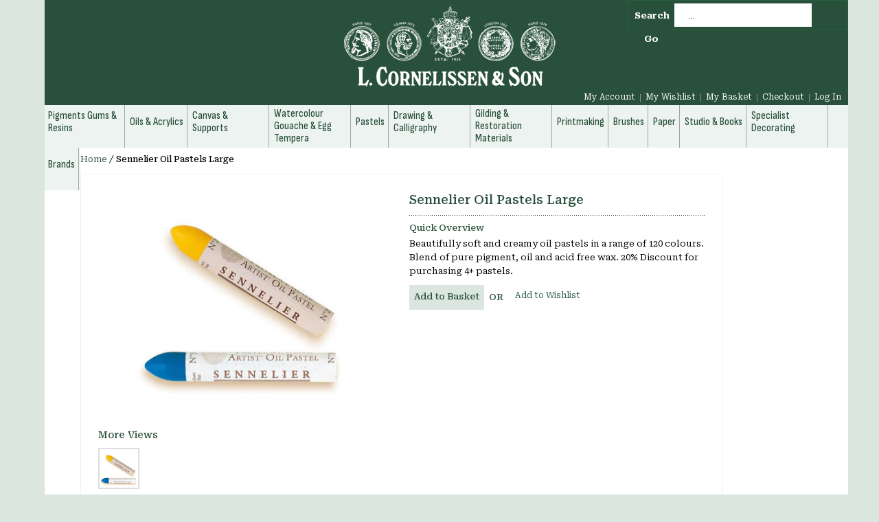

--- FILE ---
content_type: text/html; charset=UTF-8
request_url: https://www.cornelissen.com/sennelier-oil-pastels-large.html
body_size: 18511
content:

<!DOCTYPE html PUBLIC "-//W3C//DTD XHTML 1.0 Strict//EN" "http://www.w3.org/TR/xhtml1/DTD/xhtml1-strict.dtd">
<html xmlns="http://www.w3.org/1999/xhtml" xml:lang="en" lang="en">
<head>
<meta http-equiv="Content-Type" content="text/html; charset=utf-8" />
<title>Sennelier Oil Pastels Large</title>
<meta name="description" content="Sennelier Oil Pastels Large" />
<meta name="keywords" content="artists, art, colourment, colours, painting, oils, pigments, pastels, drawing, brushes, printmaking, gilding, watercolour, tempera" />
<meta name="robots" content="INDEX,FOLLOW" />
<link rel="icon" href="https://www.cornelissen.com/media/favicon/default/favicon_1.png" type="image/x-icon" />
<link rel="shortcut icon" href="https://www.cornelissen.com/media/favicon/default/favicon_1.png" type="image/x-icon" />
<!--[if lt IE 7]>
<script type="text/javascript">
//<![CDATA[
    var BLANK_URL = 'https://www.cornelissen.com/js/blank.html';
    var BLANK_IMG = 'https://www.cornelissen.com/js/spacer.gif';
//]]>
</script>
<![endif]-->
<link rel="stylesheet" type="text/css" href="https://www.cornelissen.com/js/tm/easylightbox/lightbox/css/lightbox.css" />
<link rel="stylesheet" type="text/css" href="https://www.cornelissen.com/js/calendar/calendar-win2k-1.css" />
<link rel="stylesheet" type="text/css" href="https://www.cornelissen.com/skin/frontend/default/cornel/css/styles.css" media="all" />
<link rel="stylesheet" type="text/css" href="https://www.cornelissen.com/skin/frontend/base/default/css/widgets.css" media="all" />
<link rel="stylesheet" type="text/css" href="https://www.cornelissen.com/skin/frontend/base/default/css/mirasvit_searchindex.css" media="all" />
<link rel="stylesheet" type="text/css" href="https://www.cornelissen.com/skin/frontend/default/cornel/css/amasty/ambrands/brands.css" media="all" />
<link rel="stylesheet" type="text/css" href="https://www.cornelissen.com/skin/frontend/default/cornel/css/sidenav.css" media="all" />
<link rel="stylesheet" type="text/css" href="https://www.cornelissen.com/skin/frontend/default/default/css/hsmedia/hsmedia.css" media="all" />
<link rel="stylesheet" type="text/css" href="https://www.cornelissen.com/skin/frontend/base/default/css/magestore/bannerslider/popup.css" media="all" />
<link rel="stylesheet" type="text/css" href="https://www.cornelissen.com/skin/frontend/default/cornel/css/mirasvit/searchautocomplete/amazon.css" media="all" />
<link rel="stylesheet" type="text/css" href="https://www.cornelissen.com/skin/frontend/base/default/css/notificationbar/notificationbar.css" media="all" />
<link rel="stylesheet" type="text/css" href="https://www.cornelissen.com/skin/frontend/base/default/stripe_payments/css/styles.css" media="all" />
<link rel="stylesheet" type="text/css" href="https://www.cornelissen.com/skin/frontend/base/default/stripe_payments/css/paymentfont.min.css" media="all" />
<link rel="stylesheet" type="text/css" href="https://www.cornelissen.com/skin/frontend/base/default/stripe_payments/css/express.css" media="all" />
<link rel="stylesheet" type="text/css" href="https://www.cornelissen.com/skin/frontend/default/cornel/tm/easytabs/css/styles.css" media="all" />
<link rel="stylesheet" type="text/css" href="https://www.cornelissen.com/skin/frontend/default/cornel/css/catalogextensions/catalogextensions.css" media="all" />
<link rel="stylesheet" type="text/css" href="https://www.cornelissen.com/skin/frontend/default/default/css/print.css" media="print" />
<script type="text/javascript" src="https://www.cornelissen.com/js/prototype/prototype.js"></script>
<script type="text/javascript" src="https://www.cornelissen.com/js/lib/ccard.js"></script>
<script type="text/javascript" src="https://www.cornelissen.com/js/prototype/validation.js"></script>
<script type="text/javascript" src="https://www.cornelissen.com/js/nit/validation.nit.js"></script>
<script type="text/javascript" src="https://www.cornelissen.com/js/scriptaculous/builder.js"></script>
<script type="text/javascript" src="https://www.cornelissen.com/js/scriptaculous/effects.js"></script>
<script type="text/javascript" src="https://www.cornelissen.com/js/scriptaculous/dragdrop.js"></script>
<script type="text/javascript" src="https://www.cornelissen.com/js/scriptaculous/controls.js"></script>
<script type="text/javascript" src="https://www.cornelissen.com/js/scriptaculous/slider.js"></script>
<script type="text/javascript" src="https://www.cornelissen.com/js/varien/js.js"></script>
<script type="text/javascript" src="https://www.cornelissen.com/js/varien/form.js"></script>
<script type="text/javascript" src="https://www.cornelissen.com/js/varien/menu.js"></script>
<script type="text/javascript" src="https://www.cornelissen.com/js/mage/translate.js"></script>
<script type="text/javascript" src="https://www.cornelissen.com/js/mage/cookies.js"></script>
<script type="text/javascript" src="https://www.cornelissen.com/js/magestore/bannerslider/lightbox.js"></script>
<script type="text/javascript" src="https://www.cornelissen.com/js/mirasvit/core/jquery.min.js"></script>
<script type="text/javascript" src="https://www.cornelissen.com/js/mirasvit/core/underscore.js"></script>
<script type="text/javascript" src="https://www.cornelissen.com/js/mirasvit/core/backbone.js"></script>
<script type="text/javascript" src="https://www.cornelissen.com/js/mirasvit/code/searchautocomplete/form.js"></script>
<script type="text/javascript" src="https://www.cornelissen.com/js/mirasvit/code/searchautocomplete/autocomplete.js"></script>
<script type="text/javascript" src="https://www.cornelissen.com/js/lib/jquery/jquery-1.10.2.min.js"></script>
<script type="text/javascript" src="https://www.cornelissen.com/js/lib/jquery/noconflict.js"></script>
<script type="text/javascript" src="https://www.cornelissen.com/js/tm/easylightbox/lightbox/js/lightbox.js"></script>
<script type="text/javascript" src="https://www.cornelissen.com/js/tm/easylightbox/easylightbox.js"></script>
<script type="text/javascript" src="https://www.cornelissen.com/js/varien/product.js"></script>
<script type="text/javascript" src="https://www.cornelissen.com/js/varien/product_options.js"></script>
<script type="text/javascript" src="https://www.cornelissen.com/js/varien/configurable.js"></script>
<script type="text/javascript" src="https://www.cornelissen.com/js/calendar/calendar.js"></script>
<script type="text/javascript" src="https://www.cornelissen.com/js/calendar/calendar-setup.js"></script>
<script type="text/javascript" src="https://www.cornelissen.com/skin/frontend/base/default/stripe_payments/js/stripe_payments.js"></script>
<script type="text/javascript" src="https://www.cornelissen.com/skin/frontend/base/default/stripe_payments/js/cctype.js"></script>
<script type="text/javascript" src="https://www.cornelissen.com/skin/frontend/base/default/stripe_payments/js/express.js"></script>
<script type="text/javascript" src="https://www.cornelissen.com/skin/frontend/default/cornel/tm/easytabs/js/prototype.sticky-kit.js" defer></script>
<script type="text/javascript" src="https://www.cornelissen.com/skin/frontend/default/cornel/tm/easytabs/js/main.js" defer></script>
<script type="text/javascript" src="https://www.cornelissen.com/skin/frontend/default/cornel/tm/easytabs/js/product.js" defer></script>
<!--[if lt IE 8]>
<link rel="stylesheet" type="text/css" href="https://www.cornelissen.com/skin/frontend/default/cornel/css/styles-ie.css" media="all" />
<![endif]-->
<!--[if lt IE 7]>
<script type="text/javascript" src="https://www.cornelissen.com/js/lib/ds-sleight.js"></script>
<script type="text/javascript" src="https://www.cornelissen.com/skin/frontend/base/default/js/ie6.js"></script>
<![endif]-->

<script type="text/javascript">
//<![CDATA[
Mage.Cookies.path     = '/';
Mage.Cookies.domain   = '.www.cornelissen.com';
//]]>
</script>

<script type="text/javascript">
//<![CDATA[
optionalZipCountries = [];
//]]>
</script>
<script type="text/javascript">//<![CDATA[
        var Translator = new Translate({"Please enter a valid phone number. For example (123) 456-7890 or 123-456-7890.":"Please enter a valid phone number. For example 01234 567890,  (123) 456-7890 or 123-456-7890.","Please enter a valid email address. For example johndoe@domain.com.":"Please enter a valid email address. For example johndoe@example.com.","Please enter a valid zip code. For example 90602 or 90602-1234.":"Please enter a valid postcode or zip. For example AB1 1AB, 90602 or 90602-1234.","Please enter a valid zip code.":"Please enter a valid postcode or zip.","Please enter a valid $ amount. For example $100.00.":"Please enter a valid \u00a3 amount. For example \u00a3100.00.","Please select State\/Province.":"Please select County\/State.","Add to Cart":"Add to Basket"});
        //]]></script><!--01b9a03cf7e19ad41b605633d2fc9afd-->
</head>
<body class="catalog-product-view catalog-product-view product-sennelier-oil-pastels-large">

        <div id="notification-wrappper-top" class="notification-wrappper">
            <div id="display-notification">
                <div class="notificationbar short-content" id="notificationbarlink"></div>
                <p id="hide-btn" class="jquery-arrow up" onclick="suEffect('notification-wrappper-top');"><img src="https://www.cornelissen.com/skin/frontend/default/cornel/images/notificationbar/up-arrow.png" alt="Click to Hide Notification"></p>
            </div>
        </div>
                    <script type="text/javascript"> $('display-notification').hide(); </script>
        <script type="text/javascript">

    var arr = new Array();
    var bcolor = new Array();
    var tcolor = new Array();
    var clength = new Array();
    var feedid = new Array();
	if (typeof jsArray !== 'undefined') {
		for(var i=0;i<jsArray.length;i++)
		{ arr.push(jsArray[i].feed);
			bcolor.push(jsArray[i].backcolor);
			tcolor.push(jsArray[i].textcolor);
			clength.push(jsArray[i].feed.length);
			feedid.push(jsArray[i].feed_id);
		}
	}
    var c= 0;  
    var j = 0;  
    var k = 0; 
    var l = 0;
    var id=0;
    var time=2000;


	if (typeof jsArray !== 'undefined') {
		if(jsArray.length==1)
		{
			displayNotification();
		}
		else
		{
			displayNotification();
			setInterval(function() {
				displayNotification();
				}
				, time); 
		}
	}
    function displayNotification()
    {  $('notificationbarlink').show(); 

        $('notificationbarlink').fade({ duration: 2.0, from: 0, to: 1 });
        if (clength[l++] > 240) 
        {
            $("notificationbarlink")
            .innerHTML = arr[c++].substring(0, 240);
        }
        else
        {
            $("notificationbarlink")
            .innerHTML = arr[c++]; 
        }
        $('display-notification').setStyle({
            backgroundColor: bcolor[j++],
            color: tcolor[k++],
            height:'auto',
            padding: '6px 0'
        });

        if (c=== arr.length) c= 0;  
        if (j === bcolor.length) j = 0;  
        if (k === tcolor.length) k = 0;  
        if (l === clength.length) l = 0; 
        if (id === feedid.length) id = 0; 
    }
    function suEffect(element){
        new Effect.SlideUp(element, {duration:2});
    }
</script>

<div class="wrapper">
        <noscript>
        <div class="global-site-notice noscript">
            <div class="notice-inner">
                <p>
                    <strong>JavaScript seems to be disabled in your browser.</strong><br />
                    You must have JavaScript enabled in your browser to utilize the functionality of this website.                </p>
            </div>
        </div>
    </noscript>
    <div class="page">
        <div class="header-container">
    <div class="header">
                <a href="https://www.cornelissen.com/" title="L. CORNELISSEN & SON" class="logo"><strong>L. CORNELISSEN & SON</strong><img src="https://www.cornelissen.com/skin/frontend/default/cornel/images/logo_s.png" alt="L. CORNELISSEN & SON" /></a>
                <div class="quick-access">
            <form class="searchautocomplete UI-SEARCHAUTOCOMPLETE" action="https://www.cornelissen.com/catalogsearch/result/" method="get"
    data-tip="..."
    data-url="//www.cornelissen.com/searchautocomplete/ajax/get/"
    data-minchars="3"
    data-delay="500"
    data-hide-delay="1000">

    <label for="search">Search</label>
    <div class="nav">




   



       
       
        <div class="nav-input UI-NAV-INPUT">
            <input class="input-text UI-SEARCH" type="text" autocomplete="off" name="q" value="" maxlength="128" />
        </div>

        <div class="searchautocomplete-loader UI-LOADER">
            <div id="g01"></div>
            <div id="g02"></div>
            <div id="g03"></div>
            <div id="g04"></div>
            <div id="g05"></div>
            <div id="g06"></div>
            <div id="g07"></div>
            <div id="g08"></div>
        </div>
    </div>
    <div class="nav-submit-button">
        <button type="submit" title="Go" class="button">Go</button>
    </div>
    <div style="display:none" class="searchautocomplete-placeholder UI-PLACEHOLDER"></div>
</form>            <p class="welcome-msg"> </p>
            <ul class="links">
                        <li class="first" ><a href="https://www.cornelissen.com/customer/account/" title="My Account" >My Account</a></li>
                                <li ><a href="https://www.cornelissen.com/wishlist/" title="My Wishlist" >My Wishlist</a></li>
                                <li ><a href="https://www.cornelissen.com/checkout/cart/" title="My Basket" class="top-link-cart">My Basket</a></li>
                                <li ><a href="https://www.cornelissen.com/checkout/" title="Checkout" class="top-link-checkout">Checkout</a></li>
                                <li class=" last" ><a href="https://www.cornelissen.com/customer/account/login/" title="Log In" >Log In</a></li>
            </ul>
                    </div>
            </div>
</div>
<div class="nav-container">
    <ul id="nav">
        <li  class="level0 nav-1 first level-top parent"><a href="https://www.cornelissen.com/pigments-gums-and-resins.html"  class="level-top" ><span>Pigments Gums &amp; Resins</span></a><ul class="level0"><li  class="level1 nav-1-1 first"><a href="https://www.cornelissen.com/pigments-gums-and-resins/artists-quality-pigment-sets.html" ><span>Artists Quality Pigment Sets</span></a></li><li  class="level1 nav-1-2"><a href="https://www.cornelissen.com/pigments-gums-and-resins/artists-quality-pigments-blacks.html" ><span>Artists Quality Pigments Blacks</span></a></li><li  class="level1 nav-1-3"><a href="https://www.cornelissen.com/pigments-gums-and-resins/artists-quality-pigments-blues.html" ><span>Artists Quality Pigments Blues</span></a></li><li  class="level1 nav-1-4"><a href="https://www.cornelissen.com/pigments-gums-and-resins/artists-quality-pigments-earths.html" ><span>Artists Quality Pigments Earths</span></a></li><li  class="level1 nav-1-5"><a href="https://www.cornelissen.com/pigments-gums-and-resins/artists-quality-pigments-greens.html" ><span>Artists Quality Pigments Greens</span></a></li><li  class="level1 nav-1-6"><a href="https://www.cornelissen.com/pigments-gums-and-resins/artists-quality-pigments-reds.html" ><span>Artists Quality Pigments Reds</span></a></li><li  class="level1 nav-1-7"><a href="https://www.cornelissen.com/pigments-gums-and-resins/artists-quality-pigments-violets.html" ><span>Artists Quality Pigments Violets</span></a></li><li  class="level1 nav-1-8"><a href="https://www.cornelissen.com/pigments-gums-and-resins/artists-quality-pigments-whites.html" ><span>Artists Quality Pigments Whites</span></a></li><li  class="level1 nav-1-9"><a href="https://www.cornelissen.com/pigments-gums-and-resins/artists-quality-pigments-yellows.html" ><span>Artists Quality Pigments Yellows</span></a></li><li  class="level1 nav-1-10"><a href="https://www.cornelissen.com/pigments-gums-and-resins/the-early-colour-pigments.html" ><span>The Early Colour Pigments</span></a></li><li  class="level1 nav-1-11"><a href="https://www.cornelissen.com/pigments-gums-and-resins/equipment.html" ><span>Equipment</span></a></li><li  class="level1 nav-1-12"><a href="https://www.cornelissen.com/pigments-gums-and-resins/chalk-fillers-and-abrasives.html" ><span>Fillers, Chalks, and Abrasives</span></a></li><li  class="level1 nav-1-13"><a href="https://www.cornelissen.com/pigments-gums-and-resins/gums-and-resins.html" ><span>Gums and Resins</span></a></li><li  class="level1 nav-1-14"><a href="https://www.cornelissen.com/pigments-gums-and-resins/limeproof-pigments.html" ><span>Limeproof Pigments</span></a></li><li  class="level1 nav-1-15"><a href="https://www.cornelissen.com/pigments-gums-and-resins/londonpigment.html" ><span>London Pigment</span></a></li><li  class="level1 nav-1-16"><a href="https://www.cornelissen.com/pigments-gums-and-resins/restoration-materials.html" ><span>Pearl Lustre Pigments</span></a></li><li  class="level1 nav-1-17"><a href="https://www.cornelissen.com/pigments-gums-and-resins/small-pigment-sizes.html" ><span>Small Pigment Sizes</span></a></li><li  class="level1 nav-1-18"><a href="https://www.cornelissen.com/pigments-gums-and-resins/storage-containers.html" ><span>Storage Containers</span></a></li><li  class="level1 nav-1-19 last"><a href="https://www.cornelissen.com/pigments-gums-and-resins/waxes-adhesives-and-sizes.html" ><span>Waxes, Adhesives and Sizes</span></a></li></ul></li><li  class="level0 nav-2 level-top parent"><a href="https://www.cornelissen.com/oils.html"  class="level-top" ><span>Oils &amp; Acrylics</span></a><ul class="level0"><li  class="level1 nav-2-1 first"><a href="https://www.cornelissen.com/oils/acrylic-mediums.html" ><span>Acrylic Mediums</span></a></li><li  class="level1 nav-2-2"><a href="https://www.cornelissen.com/oils/artists-acrylics.html" ><span>Acrylics for Professional Artists</span></a></li><li  class="level1 nav-2-3"><a href="https://www.cornelissen.com/oils/students-acrylics.html" ><span>Acrylics for Students</span></a></li><li  class="level1 nav-2-4"><a href="https://www.cornelissen.com/oils/linseed-and-cold-pressed-oil.html" ><span>Linseed and Other Oils for Painting</span></a></li><li  class="level1 nav-2-5"><a href="https://www.cornelissen.com/oils/oil-paints.html" ><span>Oil Colours</span></a></li><li  class="level1 nav-2-6"><a href="https://www.cornelissen.com/oils/oil-colour-accessories.html" ><span>Oil Colour Accessories</span></a></li><li  class="level1 nav-2-7"><a href="https://www.cornelissen.com/oils/oil-primers-and-sealers.html" ><span>Oil Colour Sets</span></a></li><li  class="level1 nav-2-8"><a href="https://www.cornelissen.com/oils/restoration.html" ><span>Liquid Metal Acrylics by Roberson</span></a></li><li  class="level1 nav-2-9"><a href="https://www.cornelissen.com/oils/mediums-and-siccatives.html" ><span>Mediums and Siccatives</span></a></li><li  class="level1 nav-2-10"><a href="https://www.cornelissen.com/oils/oil-bars.html" ><span>Metallic Oil Bars</span></a></li><li  class="level1 nav-2-11"><a href="https://www.cornelissen.com/oils/solvents-and-balsams.html" ><span>Solvents and Balsams</span></a></li><li  class="level1 nav-2-12"><a href="https://www.cornelissen.com/oils/varnishes.html" ><span>Varnishes</span></a></li><li  class="level1 nav-2-13 last"><a href="https://www.cornelissen.com/oils/water-soluble-oil-colours.html" ><span>Water-Soluble Oil Colours</span></a></li></ul></li><li  class="level0 nav-3 level-top parent"><a href="https://www.cornelissen.com/canvas-and-supports.html"  class="level-top" ><span>Canvas &amp; Supports</span></a><ul class="level0"><li  class="level1 nav-3-1 first"><a href="https://www.cornelissen.com/canvas-and-supports/canvas-accessories.html" ><span>Canvas Accessories</span></a></li><li  class="level1 nav-3-2"><a href="https://www.cornelissen.com/canvas-and-supports/canvas-tacks-pliers-and-staple-guns.html" ><span>Canvas Tacks Pliers and Staple Guns</span></a></li><li  class="level1 nav-3-3"><a href="https://www.cornelissen.com/canvas-and-supports/gesso-panels.html" ><span>Gesso Panels</span></a></li><li  class="level1 nav-3-4"><a href="https://www.cornelissen.com/canvas-and-supports/parchment-and-vellum.html" ><span>Parchment and Vellum</span></a></li><li  class="level1 nav-3-5"><a href="https://www.cornelissen.com/canvas-and-supports/primed-and-unprimed-canvas.html" ><span>Primed and Unprimed Canvas</span></a></li><li  class="level1 nav-3-6"><a href="https://www.cornelissen.com/canvas-and-supports/primers-and-sealers.html" ><span>Primers and Sealers</span></a></li><li  class="level1 nav-3-7"><a href="https://www.cornelissen.com/canvas-and-supports/stretched-canvas.html" ><span>Stretched Canvas</span></a></li><li  class="level1 nav-3-8 last"><a href="https://www.cornelissen.com/canvas-and-supports/stretcher-pieces.html" ><span>Stretcher Pieces</span></a></li></ul></li><li  class="level0 nav-4 level-top parent"><a href="https://www.cornelissen.com/watercolour-gouache-and-egg-tempera.html"  class="level-top" ><span>Watercolour Gouache &amp; Egg Tempera</span></a><ul class="level0"><li  class="level1 nav-4-1 first"><a href="https://www.cornelissen.com/watercolour-gouache-and-egg-tempera/watercolour-accessories.html" ><span>Accessories</span></a></li><li  class="level1 nav-4-2"><a href="https://www.cornelissen.com/watercolour-gouache-and-egg-tempera/egg-tempera.html" ><span>Egg Tempera</span></a></li><li  class="level1 nav-4-3"><a href="https://www.cornelissen.com/watercolour-gouache-and-egg-tempera/gouache.html" ><span>Gouache</span></a></li><li  class="level1 nav-4-4"><a href="https://www.cornelissen.com/watercolour-gouache-and-egg-tempera/watercolour.html" ><span>Watercolours</span></a></li><li  class="level1 nav-4-5"><a href="https://www.cornelissen.com/watercolour-gouache-and-egg-tempera/watercolour-mediums.html" ><span>Watercolour Mediums</span></a></li><li  class="level1 nav-4-6 last"><a href="https://www.cornelissen.com/watercolour-gouache-and-egg-tempera/watercolour-sets.html" ><span>Watercolour Sets</span></a></li></ul></li><li  class="level0 nav-5 level-top parent"><a href="https://www.cornelissen.com/pastels-2.html"  class="level-top" ><span>Pastels</span></a><ul class="level0"><li  class="level1 nav-5-1 first"><a href="https://www.cornelissen.com/pastels-2/crayons.html" ><span>Crayons</span></a></li><li  class="level1 nav-5-2"><a href="https://www.cornelissen.com/pastels-2/oil-pastels.html" ><span>Oil Pastels</span></a></li><li  class="level1 nav-5-3"><a href="https://www.cornelissen.com/pastels-2/oil-pastel-sets.html" ><span>Oil Pastel Sets</span></a></li><li  class="level1 nav-5-4"><a href="https://www.cornelissen.com/pastels-2/primers-and-fixatives/pastel-accessories.html" ><span>Pastel Accessories</span></a></li><li  class="level1 nav-5-5"><a href="https://www.cornelissen.com/pastels-2/primers-and-fixatives.html" ><span>Pastel Primer &amp; Fixatives</span></a></li><li  class="level1 nav-5-6"><a href="https://www.cornelissen.com/pastels-2/soft-pastels.html" ><span>Soft Pastels</span></a></li><li  class="level1 nav-5-7 last"><a href="https://www.cornelissen.com/pastels-2/soft-pastel-sets.html" ><span>Soft Pastel Sets</span></a></li></ul></li><li  class="level0 nav-6 level-top parent"><a href="https://www.cornelissen.com/drawing-and-calligraphy.html"  class="level-top" ><span>Drawing &amp; Calligraphy</span></a><ul class="level0"><li  class="level1 nav-6-1 first"><a href="https://www.cornelissen.com/drawing-and-calligraphy/automatic-pens.html" ><span>Automatic Pens</span></a></li><li  class="level1 nav-6-2"><a href="https://www.cornelissen.com/drawing-and-calligraphy/brush-pens.html" ><span>Brush Pens</span></a></li><li  class="level1 nav-6-3"><a href="https://www.cornelissen.com/drawing-and-calligraphy/adhesives.html" ><span>Calligraphy Essentials</span></a></li><li  class="level1 nav-6-4"><a href="https://www.cornelissen.com/drawing-and-calligraphy/calligraphy-inks.html" ><span>Calligraphy Inks</span></a></li><li  class="level1 nav-6-5"><a href="https://www.cornelissen.com/drawing-and-calligraphy/charcoal.html" ><span>Charcoal</span></a></li><li  class="level1 nav-6-6"><a href="https://www.cornelissen.com/drawing-and-calligraphy/chinese-and-japanese-inks.html" ><span>Chinese and Japanese Inks</span></a></li><li  class="level1 nav-6-7"><a href="https://www.cornelissen.com/drawing-and-calligraphy/clutch-pencils-and-leads.html" ><span>Clutch Pencils and Leads</span></a></li><li  class="level1 nav-6-8"><a href="https://www.cornelissen.com/drawing-and-calligraphy/coloured-pencils.html" ><span>Coloured Pencils</span></a></li><li  class="level1 nav-6-9"><a href="https://www.cornelissen.com/drawing-and-calligraphy/cornelissen-historical-ink-range.html" ><span>Cornelissen Historical Ink Range</span></a></li><li  class="level1 nav-6-10"><a href="https://www.cornelissen.com/drawing-and-calligraphy/pen-nib-holders.html" ><span>Dip Pens, Nibs and Holders</span></a></li><li  class="level1 nav-6-11"><a href="https://www.cornelissen.com/drawing-and-calligraphy/drawing-accessories.html" ><span>Drawing Accessories</span></a></li><li  class="level1 nav-6-12"><a href="https://www.cornelissen.com/drawing-and-calligraphy/inks.html" ><span>Drawing Inks</span></a></li><li  class="level1 nav-6-13"><a href="https://www.cornelissen.com/drawing-and-calligraphy/drawing-pencils.html" ><span>Drawing Pencils</span></a></li><li  class="level1 nav-6-14"><a href="https://www.cornelissen.com/drawing-and-calligraphy/drawing-pens-and-markers.html" ><span>Drawing Pens and Markers</span></a></li><li  class="level1 nav-6-15"><a href="https://www.cornelissen.com/drawing-and-calligraphy/erasers.html" ><span>Erasers</span></a></li><li  class="level1 nav-6-16"><a href="https://www.cornelissen.com/drawing-and-calligraphy/fountain-pens.html" ><span>Fountain Pens</span></a></li><li  class="level1 nav-6-17"><a href="https://www.cornelissen.com/drawing-and-calligraphy/knives-and-cutting-equipment.html" ><span>Knives and Cutting Equipment</span></a></li><li  class="level1 nav-6-18"><a href="https://www.cornelissen.com/drawing-and-calligraphy/silverpoint.html" ><span>Metalpoint Tools, Grounds &amp; Surfaces</span></a></li><li  class="level1 nav-6-19"><a href="https://www.cornelissen.com/drawing-and-calligraphy/parchment-and-vellum.html" ><span>Parchment and Vellum</span></a></li><li  class="level1 nav-6-20"><a href="https://www.cornelissen.com/drawing-and-calligraphy/pencil-sharpeners.html" ><span>Pencil Sharpeners</span></a></li><li  class="level1 nav-6-21 last"><a href="https://www.cornelissen.com/drawing-and-calligraphy/traditional-inks.html" ><span>Traditional Inks</span></a></li></ul></li><li  class="level0 nav-7 level-top parent"><a href="https://www.cornelissen.com/water-colour.html"  class="level-top" ><span>Gilding &amp; Restoration Materials</span></a><ul class="level0"><li  class="level1 nav-7-1 first"><a href="https://www.cornelissen.com/water-colour/gilding-surfaces.html" ><span>Bole</span></a></li><li  class="level1 nav-7-2"><a href="https://www.cornelissen.com/water-colour/brushes.html" ><span>Brushes</span></a></li><li  class="level1 nav-7-3"><a href="https://www.cornelissen.com/water-colour/burnishers.html" ><span>Burnishers</span></a></li><li  class="level1 nav-7-4"><a href="https://www.cornelissen.com/water-colour/chinese.html" ><span>Chinese Gold Leaf</span></a></li><li  class="level1 nav-7-5"><a href="https://www.cornelissen.com/water-colour/edible-gold.html" ><span>Edible Gold</span></a></li><li  class="level1 nav-7-6"><a href="https://www.cornelissen.com/water-colour/bole.html" ><span>Gilding Equipment</span></a></li><li  class="level1 nav-7-7"><a href="https://www.cornelissen.com/water-colour/imitation-gold-paint.html" ><span>Imitation Gold Paint and Mediums</span></a></li><li  class="level1 nav-7-8"><a href="https://www.cornelissen.com/water-colour/italian-gold.html" ><span>Italian Gold Leaf</span></a></li><li  class="level1 nav-7-9"><a href="https://www.cornelissen.com/water-colour/japanese-gold.html" ><span>Japanese Gold Leaf</span></a></li><li  class="level1 nav-7-10"><a href="https://www.cornelissen.com/water-colour/kolner.html" ><span>Kölner</span></a></li><li  class="level1 nav-7-11"><a href="https://www.cornelissen.com/water-colour/gold-size.html" ><span>Oil Gold Size</span></a></li><li  class="level1 nav-7-12"><a href="https://www.cornelissen.com/water-colour/palladium-leaf.html" ><span>Platinum &amp; Palladium Leaf</span></a></li><li  class="level1 nav-7-13"><a href="https://www.cornelissen.com/water-colour/genuine-gold-watercolour.html" ><span>Shell Gold</span></a></li><li  class="level1 nav-7-14"><a href="https://www.cornelissen.com/water-colour/gold-and-other-leaf.html" ><span>Silver Leaf</span></a></li><li  class="level1 nav-7-15"><a href="https://www.cornelissen.com/water-colour/genuine-gold-and-silver-foils.html" ><span>Genuine Gold and Silver Foils</span></a></li><li  class="level1 nav-7-16"><a href="https://www.cornelissen.com/water-colour/genuine-gold-and-silver-rolls.html" ><span>Genuine Gold and Silver Rolls</span></a></li><li  class="level1 nav-7-17"><a href="https://www.cornelissen.com/water-colour/genuine-gold-and-silver-powder.html" ><span>Genuine Gold and Silver Powder</span></a></li><li  class="level1 nav-7-18"><a href="https://www.cornelissen.com/water-colour/metal-leaf-sheets.html" ><span>Metal &amp; Variegated Leaf </span></a></li><li  class="level1 nav-7-19"><a href="https://www.cornelissen.com/water-colour/metal-leaf-rolls.html" ><span>Metal Leaf Rolls</span></a></li><li  class="level1 nav-7-20"><a href="https://www.cornelissen.com/water-colour/pearl-lustre-and-tro-col.html" ><span>Metallic Powders</span></a></li><li  class="level1 nav-7-21"><a href="https://www.cornelissen.com/water-colour/moulding-materials.html" ><span>Moulding Materials</span></a></li><li  class="level1 nav-7-22"><a href="https://www.cornelissen.com/water-colour/gilding-tools-and-sundries.html" ><span>Raw Materials for Gilding</span></a></li><li  class="level1 nav-7-23"><a href="https://www.cornelissen.com/water-colour/others.html" ><span>Raw Materials for Restoration</span></a></li><li  class="level1 nav-7-24"><a href="https://www.cornelissen.com/water-colour/restoration-adhesives.html" ><span>Restoration Adhesives</span></a></li><li  class="level1 nav-7-25"><a href="https://www.cornelissen.com/water-colour/restoration.html" ><span>Restoration Cleaning Materials</span></a></li><li  class="level1 nav-7-26"><a href="https://www.cornelissen.com/water-colour/restoration-oils.html" ><span>Restoration Colours</span></a></li><li  class="level1 nav-7-27"><a href="https://www.cornelissen.com/water-colour/restoration-varnishes.html" ><span>Restoration Varnishes</span></a></li><li  class="level1 nav-7-28"><a href="https://www.cornelissen.com/water-colour/solvents-adhesives-for-restoration.html" ><span>Solvents for Restoration</span></a></li><li  class="level1 nav-7-29"><a href="https://www.cornelissen.com/water-colour/gilding-varnish-and-lacquer.html" ><span>Varnishes &amp; Lacquers for Gilding</span></a></li><li  class="level1 nav-7-30 last"><a href="https://www.cornelissen.com/water-colour/water-based-gold-size.html" ><span>Water-based Gold Size</span></a></li></ul></li><li  class="level0 nav-8 level-top parent"><a href="https://www.cornelissen.com/printmaking.html"  class="level-top" ><span>Printmaking</span></a><ul class="level0"><li  class="level1 nav-8-1 first"><a href="https://www.cornelissen.com/printmaking/etching-inks-water-washable.html" ><span>Charbonnel Aqua Wash Inks</span></a></li><li  class="level1 nav-8-2"><a href="https://www.cornelissen.com/printmaking/charbonnel-intaglio-etching-inks.html" ><span>Charbonnel Intaglio Etching Inks</span></a></li><li  class="level1 nav-8-3"><a href="https://www.cornelissen.com/printmaking/combination-tools.html" ><span>Combination Tools</span></a></li><li  class="level1 nav-8-4"><a href="https://www.cornelissen.com/printmaking/etching-tools.html" ><span>Etching Burnishers</span></a></li><li  class="level1 nav-8-5"><a href="https://www.cornelissen.com/printmaking/grounds.html" ><span>Etching Grounds</span></a></li><li  class="level1 nav-8-6"><a href="https://www.cornelissen.com/printmaking/gamblin-etching-inks.html" ><span>Etching Inks</span></a></li><li  class="level1 nav-8-7"><a href="https://www.cornelissen.com/printmaking/printing-tools.html" ><span>Etching Needles and Scrapers</span></a></li><li  class="level1 nav-8-8"><a href="https://www.cornelissen.com/printmaking/etching-plates.html" ><span>Etching Plates</span></a></li><li  class="level1 nav-8-9"><a href="https://www.cornelissen.com/printmaking/printing-presses.html" ><span>Etching Presses</span></a></li><li  class="level1 nav-8-10"><a href="https://www.cornelissen.com/printmaking/etching-press-blankets.html" ><span>Etching Press Blankets</span></a></li><li  class="level1 nav-8-11"><a href="https://www.cornelissen.com/printmaking/japanese-woodcut.html" ><span>Japanese Woodcut</span></a></li><li  class="level1 nav-8-12"><a href="https://www.cornelissen.com/printmaking/lascaux-acrylic-resist-etching.html" ><span>Lascaux Acrylic Resist Etching</span></a></li><li  class="level1 nav-8-13"><a href="https://www.cornelissen.com/printmaking/lino-cutting-and-printing.html" ><span>Lino Cutters and Engraving Tools</span></a></li><li  class="level1 nav-8-14"><a href="https://www.cornelissen.com/printmaking/lithography-inks.html" ><span>Lithography Materials</span></a></li><li  class="level1 nav-8-15"><a href="https://www.cornelissen.com/printmaking/oils-scrim-and-sundries.html" ><span>Printmaking Accessories</span></a></li><li  class="level1 nav-8-16"><a href="https://www.cornelissen.com/printmaking/printmaking-books.html" ><span>Printmaking Books</span></a></li><li  class="level1 nav-8-17"><a href="https://www.cornelissen.com/printmaking/printmaking-sets.html" ><span>Printmaking Sets</span></a></li><li  class="level1 nav-8-18"><a href="https://www.cornelissen.com/printmaking/raw-materials-for-printmaking.html" ><span>Raw Materials for Printmaking  </span></a></li><li  class="level1 nav-8-19"><a href="https://www.cornelissen.com/printmaking/relief-printing.html" ><span>Relief Printing Inks and Mediums</span></a></li><li  class="level1 nav-8-20"><a href="https://www.cornelissen.com/printmaking/relief-printing-surfaces.html" ><span>Relief Printing Surfaces</span></a></li><li  class="level1 nav-8-21"><a href="https://www.cornelissen.com/printmaking/rollers.html" ><span>Rollers</span></a></li><li  class="level1 nav-8-22"><a href="https://www.cornelissen.com/printmaking/roulettes-and-mezzotint-tools.html" ><span>Roulettes and Mezzotint Tools</span></a></li><li  class="level1 nav-8-23 last"><a href="https://www.cornelissen.com/printmaking/screen-printing.html" ><span>Screen Printing</span></a></li></ul></li><li  class="level0 nav-9 level-top parent"><a href="https://www.cornelissen.com/brushes.html"  class="level-top" ><span>Brushes</span></a><ul class="level0"><li  class="level1 nav-9-1 first"><a href="https://www.cornelissen.com/brushes/brush-care.html" ><span>Brush Care and Storage</span></a></li><li  class="level1 nav-9-2"><a href="https://www.cornelissen.com/brushes/brush-sets.html" ><span>Brush Sets</span></a></li><li  class="level1 nav-9-3"><a href="https://www.cornelissen.com/brushes/oriental-brushes.html" ><span>Chinese and Japanese Brushes</span></a></li><li  class="level1 nav-9-4"><a href="https://www.cornelissen.com/brushes/fan-brushes.html" ><span>Fan Brushes</span></a></li><li  class="level1 nav-9-5"><a href="https://www.cornelissen.com/brushes/lining-and-signwriting-brushes.html" ><span>Lining and Signwriting Brushes</span></a></li><li  class="level1 nav-9-6"><a href="https://www.cornelissen.com/brushes/long-handle-brushes-for-acrylic.html" ><span>Long Handle Brushes for Acrylic</span></a></li><li  class="level1 nav-9-7"><a href="https://www.cornelissen.com/brushes/oil-painting-brushes.html" ><span>Oil Painting Brushes</span></a></li><li  class="level1 nav-9-8"><a href="https://www.cornelissen.com/brushes/painting-and-palette-knives.html" ><span>Palette Knives and Colour Shapers</span></a></li><li  class="level1 nav-9-9"><a href="https://www.cornelissen.com/brushes/pastel-brushes.html" ><span>Pastel Brushes</span></a></li><li  class="level1 nav-9-10"><a href="https://www.cornelissen.com/brushes/priming-and-paste-brushes.html" ><span>Priming and Paste Brushes</span></a></li><li  class="level1 nav-9-11"><a href="https://www.cornelissen.com/brushes/sable-watercolour-brushes.html" ><span>Sable Watercolour Brushes</span></a></li><li  class="level1 nav-9-12"><a href="https://www.cornelissen.com/brushes/short-handle-brushes-for-acrylic.html" ><span>Short Handle Brushes for Acrylic</span></a></li><li  class="level1 nav-9-13"><a href="https://www.cornelissen.com/brushes/specialist-decorating-brushes.html" ><span>Specialist Decorating Brushes</span></a></li><li  class="level1 nav-9-14"><a href="https://www.cornelissen.com/brushes/synthetic-watercolour-brushes.html" ><span>Synthetic Watercolour Brushes</span></a></li><li  class="level1 nav-9-15"><a href="https://www.cornelissen.com/brushes/varnish-and-lacquering-brushes.html" ><span>Varnish and Lacquer Brushes</span></a></li><li  class="level1 nav-9-16 last"><a href="https://www.cornelissen.com/brushes/watercolour-wash-brushes.html" ><span>Watercolour Wash Brushes</span></a></li></ul></li><li  class="level0 nav-10 level-top parent"><a href="https://www.cornelissen.com/paper.html"  class="level-top" ><span>Paper</span></a><ul class="level0"><li  class="level1 nav-10-1 first"><a href="https://www.cornelissen.com/paper/assorted-papers.html" ><span>Assorted Papers</span></a></li><li  class="level1 nav-10-2"><a href="https://www.cornelissen.com/paper/calligraphy-pads.html" ><span>Calligraphy Pads</span></a></li><li  class="level1 nav-10-3"><a href="https://www.cornelissen.com/paper/calligraphy-papers.html" ><span>Calligraphy Papers</span></a></li><li  class="level1 nav-10-4"><a href="https://www.cornelissen.com/paper/cartridge-papers.html" ><span>Cartridge Papers</span></a></li><li  class="level1 nav-10-5"><a href="https://www.cornelissen.com/paper/craft-papers.html" ><span>Craft Papers</span></a></li><li  class="level1 nav-10-6"><a href="https://www.cornelissen.com/paper/handmade-khadi-paper.html" ><span>Handmade Khadi Paper</span></a></li><li  class="level1 nav-10-7"><a href="https://www.cornelissen.com/paper/drawing-pads.html" ><span>Hardback Sketchbooks</span></a></li><li  class="level1 nav-10-8"><a href="https://www.cornelissen.com/paper/hardback-watercolour-books.html" ><span>Hardback Watercolour Books</span></a></li><li  class="level1 nav-10-9"><a href="https://www.cornelissen.com/paper/inkjet-media.html" ><span>Inkjet Media</span></a></li><li  class="level1 nav-10-10"><a href="https://www.cornelissen.com/paper/layout-and-tracing-pads.html" ><span>Layout and Tracing Pads</span></a></li><li  class="level1 nav-10-11"><a href="https://www.cornelissen.com/paper/oil-and-acrylic-pads.html" ><span>Oil and Acrylic Pads</span></a></li><li  class="level1 nav-10-12"><a href="https://www.cornelissen.com/paper/oil-and-acrylic-papers.html" ><span>Oil and Acrylic Papers</span></a></li><li  class="level1 nav-10-13"><a href="https://www.cornelissen.com/paper/pastel-pads.html" ><span>Pastel Pads</span></a></li><li  class="level1 nav-10-14"><a href="https://www.cornelissen.com/paper/paper-for-pastel.html" ><span>Pastel Papers and Cards</span></a></li><li  class="level1 nav-10-15"><a href="https://www.cornelissen.com/paper/printmaking-papers.html" ><span>Printmaking Papers</span></a></li><li  class="level1 nav-10-16"><a href="https://www.cornelissen.com/paper/sketch-pads.html" ><span>Sketch Pads</span></a></li><li  class="level1 nav-10-17"><a href="https://www.cornelissen.com/paper/watercolour-blocks.html" ><span>Watercolour Blocks</span></a></li><li  class="level1 nav-10-18"><a href="https://www.cornelissen.com/paper/watercolour-pads.html" ><span>Watercolour Pads</span></a></li><li  class="level1 nav-10-19 last"><a href="https://www.cornelissen.com/paper/watercolour-papers.html" ><span>Watercolour Papers</span></a></li></ul></li><li  class="level0 nav-11 level-top parent"><a href="https://www.cornelissen.com/studio.html"  class="level-top" ><span>Studio &amp; Books</span></a><ul class="level0"><li  class="level1 nav-11-1 first"><a href="https://www.cornelissen.com/studio/books.html" ><span>Books</span></a></li><li  class="level1 nav-11-2"><a href="https://www.cornelissen.com/studio/empty-boxes.html" ><span>Empty Boxes</span></a></li><li  class="level1 nav-11-3"><a href="https://www.cornelissen.com/studio/gifts.html" ><span>Gifts</span></a></li><li  class="level1 nav-11-4"><a href="https://www.cornelissen.com/studio/sundries.html" ><span>Gift Vouchers</span></a></li><li  class="level1 nav-11-5"><a href="https://www.cornelissen.com/studio/lay-figures.html" ><span>Lay Figures</span></a></li><li  class="level1 nav-11-6"><a href="https://www.cornelissen.com/studio/leather-accessories.html" ><span>Leather Accessories</span></a></li><li  class="level1 nav-11-7"><a href="https://www.cornelissen.com/studio/easels.html" ><span>Portable Easels</span></a></li><li  class="level1 nav-11-8"><a href="https://www.cornelissen.com/studio/portfolios.html" ><span>Portfolios</span></a></li><li  class="level1 nav-11-9"><a href="https://www.cornelissen.com/studio/studio-accessories.html" ><span>Studio Accessories</span></a></li><li  class="level1 nav-11-10"><a href="https://www.cornelissen.com/studio/studio-easels.html" ><span>Studio Easels</span></a></li><li  class="level1 nav-11-11 last"><a href="https://www.cornelissen.com/studio/table-easels.html" ><span>Table Easels</span></a></li></ul></li><li  class="level0 nav-12 level-top parent"><a href="https://www.cornelissen.com/specialist-decorating.html"  class="level-top" ><span>Specialist Decorating</span></a><ul class="level0"><li  class="level1 nav-12-1 first"><a href="https://www.cornelissen.com/specialist-decorating/decorating-varnishes.html" ><span>Decorating Varnishes</span></a></li><li  class="level1 nav-12-2"><a href="https://www.cornelissen.com/specialist-decorating/gold-paint-and-mediums.html" ><span>Kölner Classic Casein Colours</span></a></li><li  class="level1 nav-12-3"><a href="https://www.cornelissen.com/specialist-decorating/lettering-enamel-paints.html" ><span>Lettering Enamel Paints</span></a></li><li  class="level1 nav-12-4"><a href="https://www.cornelissen.com/specialist-decorating/paint-effects.html" ><span>Paint Effects</span></a></li><li  class="level1 nav-12-5"><a href="https://www.cornelissen.com/specialist-decorating/decorative-paints.html" ><span>Plaka Casein Colours</span></a></li><li  class="level1 nav-12-6"><a href="https://www.cornelissen.com/specialist-decorating/moulding-materials.html" ><span>Raw Materials for Specialist Decorating</span></a></li><li  class="level1 nav-12-7 last"><a href="https://www.cornelissen.com/specialist-decorating/vinyl-colours.html" ><span>Vinyl Colours</span></a></li></ul></li><li  class="level0 nav-13 last level-top"><a href="https://www.cornelissen.com/brands/"  class="level-top" ><span>Brands</span></a></li>    </ul>
</div>
        <div class="main-container col2-right-layout">
            <div class="main">
                <div class="breadcrumbs">
    <ul>
                    <li class="home">
                            <a href="https://www.cornelissen.com/" title="Go to Home Page">Home</a>
                                        <span>/ </span>
                        </li>
                    <li class="product">
                            <strong>Sennelier Oil Pastels Large</strong>
                                    </li>
            </ul>
</div>
                <div class="col-main">
                                        <script type="text/javascript">
    var optionsPrice = new Product.OptionsPrice([]);
</script>
<div id="messages_product_view"></div>
<div class="product-view">
    <div class="product-essential">
    <form action="https://www.cornelissen.com/checkout/cart/add/uenc/aHR0cHM6Ly93d3cuY29ybmVsaXNzZW4uY29tL3Nlbm5lbGllci1vaWwtcGFzdGVscy1sYXJnZS5odG1sP19fX1NJRD1T/product/3130/form_key/aKixcOPSHUdiz1ix/" method="post" id="product_addtocart_form">
        <input name="form_key" type="hidden" value="aKixcOPSHUdiz1ix" />
        <div class="no-display">
            <input type="hidden" name="product" value="3130" />
            <input type="hidden" name="related_product" id="related-products-field" value="" />
        </div>

        <div class="product-shop">
            <div class="product-name">
                <h1>Sennelier Oil Pastels Large</h1>
            </div>

                                    
            
                            <div class="short-description">
                    <h2>Quick Overview</h2>
                    <div class="std">Beautifully soft and creamy oil pastels in a range of 120 colours. Blend of pure pigment, oil and acid free wax. 20% Discount for purchasing 4+ pastels.</div>
                </div>
            
                            <div class="add-to-box">
                                                <div class="add-to-cart">
                <button type="button" title="Add to Basket" id="product-addtocart-button" class="button btn-cart" onclick="productAddToCartForm.submit(this)"><span><span>Add to Basket</span></span></button>
            </div>
                                                    <span class="or">OR</span>
                                                                

<ul class="add-to-links">
    <li>
        <a href="#"
           onclick="customFormSubmit(
                   'https://www.cornelissen.com/wishlist/index/add/product/3130/',
                   '{&quot;form_key&quot;:&quot;aKixcOPSHUdiz1ix&quot;}',
                   'post')"
           class="link-wishlist">
            Add to Wishlist        </a>
    </li>
</ul>
                </div>
                            
            
            
        </div>

        <div class="product-img-box">
            
<a href="https://www.cornelissen.com/media/catalog/product/cache/1/image/9df78eab33525d08d6e5fb8d27136e95/s/e/sennelier_large_oil_pastels.png"
    data-lightbox="rotation"
    title="Sennelier Oil Pastels Large"
    onclick="return false;"
    class="main-image"
><img src="https://www.cornelissen.com/media/catalog/product/cache/1/image/335x335/9df78eab33525d08d6e5fb8d27136e95/s/e/sennelier_large_oil_pastels.png" alt=""
/></a>

    <div class="more-views">
        <h4>More Views</h4>
        <ul class="product-image-thumbs">
                                <li>
                <a href="https://www.cornelissen.com/media/catalog/product/cache/1/image/9df78eab33525d08d6e5fb8d27136e95/s/e/sennelier_large_oil_pastels.png"
                    data-lightbox="rotation"
                    title="Sennelier Oil Pastels Large"
                    onclick="return false;"
                ><img src="https://www.cornelissen.com/media/catalog/product/cache/1/thumbnail/60x60/9df78eab33525d08d6e5fb8d27136e95/s/e/sennelier_large_oil_pastels.png"
                    alt="Sennelier Oil Pastels Large"
                /></a>
            </li>
                </ul>
    </div>

        </div>
       
	     <div class="product-group-box">
                        <p class="availability in-stock">Availability: <span>In stock</span></p>
    <table class="data-table grouped-items-table" id="super-product-table">
    		<col />
	    <col />
    <col />
    <col />
    <col width="1" />
    <thead>
        <tr>
							<th>Product Image</th>
			            <th>SKU</th>
            <th>Product Name</th>
            <th class="a-right">Price</th>
                        <th class="a-center">Qty</th>
                    </tr>
    </thead>
    <tbody>
                        <tr>
							<td class="table-image"><img src="https://www.cornelissen.com/media/catalog/product/cache/1/small_image/125x30/9df78eab33525d08d6e5fb8d27136e95/S/E/SE16001.jpg" alt="" title=""/></td>
			            <td >SE16001</td>
            <td>Sennelier Oil Pastel Large White 001</td>
                        <td class="a-right">
                                

                        
    <div class="price-box">
                                                                <span class="regular-price" id="product-price-2999">
                                            <span class="price">£11.50</span>                                    </span>
                        
        </div>

                
                            </td>
                                    <td class="a-center">
                            <input type="text" name="super_group[2999]" maxlength="12" value="0" title="Qty" class="input-text qty" />
                        </td>
                    </tr>
                    <tr>
							<td class="table-image"><img src="https://www.cornelissen.com/media/catalog/product/cache/1/small_image/125x30/9df78eab33525d08d6e5fb8d27136e95/S/E/SE16099.jpg" alt="" title=""/></td>
			            <td >SE16099</td>
            <td>Sennelier Oil Pastel Large Titanium Buff 099</td>
                        <td class="a-right">
                                

                        
    <div class="price-box">
                                                                <span class="regular-price" id="product-price-3000">
                                            <span class="price">£11.50</span>                                    </span>
                        
        </div>

                
                            </td>
                                    <td class="a-center">
                            <input type="text" name="super_group[3000]" maxlength="12" value="0" title="Qty" class="input-text qty" />
                        </td>
                    </tr>
                    <tr>
							<td class="table-image"><img src="https://www.cornelissen.com/media/catalog/product/cache/1/small_image/125x30/9df78eab33525d08d6e5fb8d27136e95/S/E/SE16221.jpg" alt="" title=""/></td>
			            <td >SE16221</td>
            <td>Sennelier Oil Pastel Large Transparent Medium 221</td>
                        <td class="a-right">
                                

                        
    <div class="price-box">
                                                                <span class="regular-price" id="product-price-3001">
                                            <span class="price">£11.50</span>                                    </span>
                        
        </div>

                
                            </td>
                                    <td class="a-center">
                            <input type="text" name="super_group[3001]" maxlength="12" value="0" title="Qty" class="input-text qty" />
                        </td>
                    </tr>
                    <tr>
							<td class="table-image"><img src="https://www.cornelissen.com/media/catalog/product/cache/1/small_image/125x30/9df78eab33525d08d6e5fb8d27136e95/S/E/SE16013.jpg" alt="" title=""/></td>
			            <td >SE16013</td>
            <td>Sennelier Oil Pastel Large Yellow Grey 013</td>
                        <td class="a-right">
                                

                        
    <div class="price-box">
                                                                <span class="regular-price" id="product-price-3002">
                                            <span class="price">£11.50</span>                                    </span>
                        
        </div>

                
                            </td>
                                    <td class="a-center">
                            <input type="text" name="super_group[3002]" maxlength="12" value="0" title="Qty" class="input-text qty" />
                        </td>
                    </tr>
                    <tr>
							<td class="table-image"><img src="https://www.cornelissen.com/media/catalog/product/cache/1/small_image/125x30/9df78eab33525d08d6e5fb8d27136e95/S/E/SE16018.jpg" alt="" title=""/></td>
			            <td >SE16018</td>
            <td>Sennelier Oil Pastel Large Bright Yellow 018</td>
                        <td class="a-right">
                                

                        
    <div class="price-box">
                                                                <span class="regular-price" id="product-price-3003">
                                            <span class="price">£11.50</span>                                    </span>
                        
        </div>

                
                            </td>
                                    <td class="a-center">
                            <input type="text" name="super_group[3003]" maxlength="12" value="0" title="Qty" class="input-text qty" />
                        </td>
                    </tr>
                    <tr>
							<td class="table-image"><img src="https://www.cornelissen.com/media/catalog/product/cache/1/small_image/125x30/9df78eab33525d08d6e5fb8d27136e95/S/E/SE16019.jpg" alt="" title=""/></td>
			            <td >SE16019</td>
            <td>Sennelier Oil Pastel Large Lemon Yellow 019</td>
                        <td class="a-right">
                                

                        
    <div class="price-box">
                                                                <span class="regular-price" id="product-price-3004">
                                            <span class="price">£11.50</span>                                    </span>
                        
        </div>

                
                            </td>
                                    <td class="a-center">
                            <input type="text" name="super_group[3004]" maxlength="12" value="0" title="Qty" class="input-text qty" />
                        </td>
                    </tr>
                    <tr>
							<td class="table-image"><img src="https://www.cornelissen.com/media/catalog/product/cache/1/small_image/125x30/9df78eab33525d08d6e5fb8d27136e95/S/E/SE16020.jpg" alt="" title=""/></td>
			            <td >SE16020</td>
            <td>Sennelier Oil Pastel Large Yellow Deep 020</td>
                        <td class="a-right">
                                

                        
    <div class="price-box">
                                                                <span class="regular-price" id="product-price-3005">
                                            <span class="price">£11.50</span>                                    </span>
                        
        </div>

                
                            </td>
                                    <td class="a-center">
                            <input type="text" name="super_group[3005]" maxlength="12" value="0" title="Qty" class="input-text qty" />
                        </td>
                    </tr>
                    <tr>
							<td class="table-image"><img src="https://www.cornelissen.com/media/catalog/product/cache/1/small_image/125x30/9df78eab33525d08d6e5fb8d27136e95/S/E/SE16021.jpg" alt="" title=""/></td>
			            <td >SE16021</td>
            <td>Sennelier Oil Pastel Large Naples Yellow Hue 021</td>
                        <td class="a-right">
                                

                        
    <div class="price-box">
                                                                <span class="regular-price" id="product-price-3006">
                                            <span class="price">£11.50</span>                                    </span>
                        
        </div>

                
                            </td>
                                    <td class="a-center">
                            <input type="text" name="super_group[3006]" maxlength="12" value="0" title="Qty" class="input-text qty" />
                        </td>
                    </tr>
                    <tr>
							<td class="table-image"><img src="https://www.cornelissen.com/media/catalog/product/cache/1/small_image/125x30/9df78eab33525d08d6e5fb8d27136e95/S/E/SE16022.jpg" alt="" title=""/></td>
			            <td >SE16022</td>
            <td>Sennelier Oil Pastel Large Golden Yellow 022</td>
                        <td class="a-right">
                                

                        
    <div class="price-box">
                                                                <span class="regular-price" id="product-price-3007">
                                            <span class="price">£11.50</span>                                    </span>
                        
        </div>

                
                            </td>
                                    <td class="a-center">
                            <input type="text" name="super_group[3007]" maxlength="12" value="0" title="Qty" class="input-text qty" />
                        </td>
                    </tr>
                    <tr>
							<td class="table-image"><img src="https://www.cornelissen.com/media/catalog/product/cache/1/small_image/125x30/9df78eab33525d08d6e5fb8d27136e95/S/E/SE16072.jpg" alt="" title=""/></td>
			            <td >SE16072</td>
            <td>Sennelier Oil Pastel Large Green Yellow Light 072</td>
                        <td class="a-right">
                                

                        
    <div class="price-box">
                                                                <span class="regular-price" id="product-price-3008">
                                            <span class="price">£11.50</span>                                    </span>
                        
        </div>

                
                            </td>
                                    <td class="a-center">
                            <input type="text" name="super_group[3008]" maxlength="12" value="0" title="Qty" class="input-text qty" />
                        </td>
                    </tr>
                    <tr>
							<td class="table-image"><img src="https://www.cornelissen.com/media/catalog/product/cache/1/small_image/125x30/9df78eab33525d08d6e5fb8d27136e95/S/E/SE16074.jpg" alt="" title=""/></td>
			            <td >SE16074</td>
            <td>Sennelier Oil Pastel Large Yellow Lake 074</td>
                        <td class="a-right">
                                

                        
    <div class="price-box">
                                                                <span class="regular-price" id="product-price-3009">
                                            <span class="price">£11.50</span>                                    </span>
                        
        </div>

                
                            </td>
                                    <td class="a-center">
                            <input type="text" name="super_group[3009]" maxlength="12" value="0" title="Qty" class="input-text qty" />
                        </td>
                    </tr>
                    <tr>
							<td class="table-image"><img src="https://www.cornelissen.com/media/catalog/product/cache/1/small_image/125x30/9df78eab33525d08d6e5fb8d27136e95/S/E/SE16090.jpg" alt="" title=""/></td>
			            <td >SE16090</td>
            <td>Sennelier Oil Pastel Large Chinese Orange 090</td>
                        <td class="a-right">
                                

                        
    <div class="price-box">
                                                                <span class="regular-price" id="product-price-3010">
                                            <span class="price">£11.50</span>                                    </span>
                        
        </div>

                
                            </td>
                                    <td class="a-center">
                            <input type="text" name="super_group[3010]" maxlength="12" value="0" title="Qty" class="input-text qty" />
                        </td>
                    </tr>
                    <tr>
							<td class="table-image"><img src="https://www.cornelissen.com/media/catalog/product/cache/1/small_image/125x30/9df78eab33525d08d6e5fb8d27136e95/S/E/SE16200.jpg" alt="" title=""/></td>
			            <td >SE16200</td>
            <td>Sennelier Oil Pastel Large Mandarin 200</td>
                        <td class="a-right">
                                

                        
    <div class="price-box">
                                                                <span class="regular-price" id="product-price-3011">
                                            <span class="price">£11.50</span>                                    </span>
                        
        </div>

                
                            </td>
                                    <td class="a-center">
                            <input type="text" name="super_group[3011]" maxlength="12" value="0" title="Qty" class="input-text qty" />
                        </td>
                    </tr>
                    <tr>
							<td class="table-image"><img src="https://www.cornelissen.com/media/catalog/product/cache/1/small_image/125x30/9df78eab33525d08d6e5fb8d27136e95/S/E/SE16201.jpg" alt="" title=""/></td>
			            <td >SE16201</td>
            <td>Sennelier Oil Pastel Large Nickel Yellow 201</td>
                        <td class="a-right">
                                

                        
    <div class="price-box">
                                                                <span class="regular-price" id="product-price-3012">
                                            <span class="price">£11.50</span>                                    </span>
                        
        </div>

                
                            </td>
                                    <td class="a-center">
                            <input type="text" name="super_group[3012]" maxlength="12" value="0" title="Qty" class="input-text qty" />
                        </td>
                    </tr>
                    <tr>
							<td class="table-image"><img src="https://www.cornelissen.com/media/catalog/product/cache/1/small_image/125x30/9df78eab33525d08d6e5fb8d27136e95/S/E/SE16208.jpg" alt="" title=""/></td>
			            <td >SE16208</td>
            <td>Sennelier Oil Pastel Large Mars Orange 208</td>
                        <td class="a-right">
                                

                        
    <div class="price-box">
                                                                <span class="regular-price" id="product-price-3013">
                                            <span class="price">£11.50</span>                                    </span>
                        
        </div>

                
                            </td>
                                    <td class="a-center">
                            <input type="text" name="super_group[3013]" maxlength="12" value="0" title="Qty" class="input-text qty" />
                        </td>
                    </tr>
                    <tr>
							<td class="table-image"><img src="https://www.cornelissen.com/media/catalog/product/cache/1/small_image/125x30/9df78eab33525d08d6e5fb8d27136e95/S/E/SE16232.jpg" alt="" title=""/></td>
			            <td >SE16232</td>
            <td>Sennelier Oil Pastel Large Terracotta 232</td>
                        <td class="a-right">
                                

                        
    <div class="price-box">
                                                                <span class="regular-price" id="product-price-3014">
                                            <span class="price">£11.50</span>                                    </span>
                        
        </div>

                
                            </td>
                                    <td class="a-center">
                            <input type="text" name="super_group[3014]" maxlength="12" value="0" title="Qty" class="input-text qty" />
                        </td>
                    </tr>
                    <tr>
							<td class="table-image"><img src="https://www.cornelissen.com/media/catalog/product/cache/1/small_image/125x30/9df78eab33525d08d6e5fb8d27136e95/S/E/SE16233.jpg" alt="" title=""/></td>
			            <td >SE16233</td>
            <td>Sennelier Oil Pastel Large Luminous Yellow 233</td>
                        <td class="a-right">
                                

                        
    <div class="price-box">
                                                                <span class="regular-price" id="product-price-3015">
                                            <span class="price">£11.50</span>                                    </span>
                        
        </div>

                
                            </td>
                                    <td class="a-center">
                            <input type="text" name="super_group[3015]" maxlength="12" value="0" title="Qty" class="input-text qty" />
                        </td>
                    </tr>
                    <tr>
							<td class="table-image"><img src="https://www.cornelissen.com/media/catalog/product/cache/1/small_image/125x30/9df78eab33525d08d6e5fb8d27136e95/S/E/SE16008.jpg" alt="" title=""/></td>
			            <td >SE16008</td>
            <td>Sennelier Oil Pastel Large Bordeaux 008</td>
                        <td class="a-right">
                                

                        
    <div class="price-box">
                                                                <span class="regular-price" id="product-price-3016">
                                            <span class="price">£11.50</span>                                    </span>
                        
        </div>

                
                            </td>
                                    <td class="a-center">
                            <input type="text" name="super_group[3016]" maxlength="12" value="0" title="Qty" class="input-text qty" />
                        </td>
                    </tr>
                    <tr>
							<td class="table-image"><img src="https://www.cornelissen.com/media/catalog/product/cache/1/small_image/125x30/9df78eab33525d08d6e5fb8d27136e95/S/E/SE16027.jpg" alt="" title=""/></td>
			            <td >SE16027</td>
            <td>Sennelier Oil Pastel Large Purple 027</td>
                        <td class="a-right">
                                

                        
    <div class="price-box">
                                                                <span class="regular-price" id="product-price-3017">
                                            <span class="price">£11.50</span>                                    </span>
                        
        </div>

                
                            </td>
                                    <td class="a-center">
                            <input type="text" name="super_group[3017]" maxlength="12" value="0" title="Qty" class="input-text qty" />
                        </td>
                    </tr>
                    <tr>
							<td class="table-image"><img src="https://www.cornelissen.com/media/catalog/product/cache/1/small_image/125x30/9df78eab33525d08d6e5fb8d27136e95/S/E/SE16028.jpg" alt="" title=""/></td>
			            <td >SE16028</td>
            <td>Sennelier Oil Pastel Large Pink 028</td>
                        <td class="a-right">
                                

                        
    <div class="price-box">
                                                                <span class="regular-price" id="product-price-3018">
                                            <span class="price">£11.50</span>                                    </span>
                        
        </div>

                
                            </td>
                                    <td class="a-center">
                            <input type="text" name="super_group[3018]" maxlength="12" value="0" title="Qty" class="input-text qty" />
                        </td>
                    </tr>
                    <tr>
							<td class="table-image"><img src="https://www.cornelissen.com/media/catalog/product/cache/1/small_image/125x30/9df78eab33525d08d6e5fb8d27136e95/S/E/SE16029.jpg" alt="" title=""/></td>
			            <td >SE16029</td>
            <td>Sennelier Oil Pastel Large Red Light 029</td>
                        <td class="a-right">
                                

                        
    <div class="price-box">
                                                                <span class="regular-price" id="product-price-3019">
                                            <span class="price">£11.50</span>                                    </span>
                        
        </div>

                
                            </td>
                                    <td class="a-center">
                            <input type="text" name="super_group[3019]" maxlength="12" value="0" title="Qty" class="input-text qty" />
                        </td>
                    </tr>
                    <tr>
							<td class="table-image"><img src="https://www.cornelissen.com/media/catalog/product/cache/1/small_image/125x30/9df78eab33525d08d6e5fb8d27136e95/S/E/SE16030.jpg" alt="" title=""/></td>
			            <td >SE16030</td>
            <td>Sennelier Oil Pastel Large Deep Red 030</td>
                        <td class="a-right">
                                

                        
    <div class="price-box">
                                                                <span class="regular-price" id="product-price-3020">
                                            <span class="price">£11.50</span>                                    </span>
                        
        </div>

                
                            </td>
                                    <td class="a-center">
                            <input type="text" name="super_group[3020]" maxlength="12" value="0" title="Qty" class="input-text qty" />
                        </td>
                    </tr>
                    <tr>
							<td class="table-image"><img src="https://www.cornelissen.com/media/catalog/product/cache/1/small_image/125x30/9df78eab33525d08d6e5fb8d27136e95/S/E/SE16031.jpg" alt="" title=""/></td>
			            <td >SE16031</td>
            <td>Sennelier Oil Pastel Large Ruby Red 031</td>
                        <td class="a-right">
                                

                        
    <div class="price-box">
                                                                <span class="regular-price" id="product-price-3021">
                                            <span class="price">£11.50</span>                                    </span>
                        
        </div>

                
                            </td>
                                    <td class="a-center">
                            <input type="text" name="super_group[3021]" maxlength="12" value="0" title="Qty" class="input-text qty" />
                        </td>
                    </tr>
                    <tr>
							<td class="table-image"><img src="https://www.cornelissen.com/media/catalog/product/cache/1/small_image/125x30/9df78eab33525d08d6e5fb8d27136e95/S/E/SE16032.jpg" alt="" title=""/></td>
			            <td >SE16032</td>
            <td>Sennelier Oil Pastel Large Venetian Red 032</td>
                        <td class="a-right">
                                

                        
    <div class="price-box">
                                                                <span class="regular-price" id="product-price-3022">
                                            <span class="price">£11.50</span>                                    </span>
                        
        </div>

                
                            </td>
                                    <td class="a-center">
                            <input type="text" name="super_group[3022]" maxlength="12" value="0" title="Qty" class="input-text qty" />
                        </td>
                    </tr>
                    <tr>
							<td class="table-image"><img src="https://www.cornelissen.com/media/catalog/product/cache/1/small_image/125x30/9df78eab33525d08d6e5fb8d27136e95/S/E/SE16038.jpg" alt="" title=""/></td>
			            <td >SE16038</td>
            <td>Sennelier Oil Pastel Large Vermilion 038</td>
                        <td class="a-right">
                                

                        
    <div class="price-box">
                                                                <span class="regular-price" id="product-price-3023">
                                            <span class="price">£11.50</span>                                    </span>
                        
        </div>

                
                            </td>
                                    <td class="a-center">
                            <input type="text" name="super_group[3023]" maxlength="12" value="0" title="Qty" class="input-text qty" />
                        </td>
                    </tr>
                    <tr>
							<td class="table-image"><img src="https://www.cornelissen.com/media/catalog/product/cache/1/small_image/125x30/9df78eab33525d08d6e5fb8d27136e95/S/E/SE16077.jpg" alt="" title=""/></td>
			            <td >SE16077</td>
            <td>Sennelier Oil Pastel Large Pale Pink Madder Lake 077</td>
                        <td class="a-right">
                                

                        
    <div class="price-box">
                                                                <span class="regular-price" id="product-price-3024">
                                            <span class="price">£11.50</span>                                    </span>
                        
        </div>

                
                            </td>
                                    <td class="a-center">
                            <input type="text" name="super_group[3024]" maxlength="12" value="0" title="Qty" class="input-text qty" />
                        </td>
                    </tr>
                    <tr>
							<td class="table-image"><img src="https://www.cornelissen.com/media/catalog/product/cache/1/small_image/125x30/9df78eab33525d08d6e5fb8d27136e95/S/E/SE16095.jpg" alt="" title=""/></td>
			            <td >SE16095</td>
            <td>Sennelier Oil Pastel Large Light Cobalt Violet Hue 095</td>
                        <td class="a-right">
                                

                        
    <div class="price-box">
                                                                <span class="regular-price" id="product-price-3025">
                                            <span class="price">£11.50</span>                                    </span>
                        
        </div>

                
                            </td>
                                    <td class="a-center">
                            <input type="text" name="super_group[3025]" maxlength="12" value="0" title="Qty" class="input-text qty" />
                        </td>
                    </tr>
                    <tr>
							<td class="table-image"><img src="https://www.cornelissen.com/media/catalog/product/cache/1/small_image/125x30/9df78eab33525d08d6e5fb8d27136e95/S/E/SE16202.jpg" alt="" title=""/></td>
			            <td >SE16202</td>
            <td>Sennelier Oil Pastel Large Geranium Lake Light 202</td>
                        <td class="a-right">
                                

                        
    <div class="price-box">
                                                                <span class="regular-price" id="product-price-3026">
                                            <span class="price">£11.50</span>                                    </span>
                        
        </div>

                
                            </td>
                                    <td class="a-center">
                            <input type="text" name="super_group[3026]" maxlength="12" value="0" title="Qty" class="input-text qty" />
                        </td>
                    </tr>
                    <tr>
							<td class="table-image"><img src="https://www.cornelissen.com/media/catalog/product/cache/1/small_image/125x30/9df78eab33525d08d6e5fb8d27136e95/S/E/SE16220.jpg" alt="" title=""/></td>
			            <td >SE16220</td>
            <td>Sennelier Oil Pastel Large Permanent Intense Red 220</td>
                        <td class="a-right">
                                

                        
    <div class="price-box">
                                                                <span class="regular-price" id="product-price-3027">
                                            <span class="price">£11.50</span>                                    </span>
                        
        </div>

                
                            </td>
                                    <td class="a-center">
                            <input type="text" name="super_group[3027]" maxlength="12" value="0" title="Qty" class="input-text qty" />
                        </td>
                    </tr>
                    <tr>
							<td class="table-image"><img src="https://www.cornelissen.com/media/catalog/product/cache/1/small_image/125x30/9df78eab33525d08d6e5fb8d27136e95/S/E/SE16230.jpg" alt="" title=""/></td>
			            <td >SE16230</td>
            <td>Sennelier Oil Pastel Large Rose Ochre 230</td>
                        <td class="a-right">
                                

                        
    <div class="price-box">
                                                                <span class="regular-price" id="product-price-3028">
                                            <span class="price">£11.50</span>                                    </span>
                        
        </div>

                
                            </td>
                                    <td class="a-center">
                            <input type="text" name="super_group[3028]" maxlength="12" value="0" title="Qty" class="input-text qty" />
                        </td>
                    </tr>
                    <tr>
							<td class="table-image"><img src="https://www.cornelissen.com/media/catalog/product/cache/1/small_image/125x30/9df78eab33525d08d6e5fb8d27136e95/S/E/SE16236.jpg" alt="" title=""/></td>
			            <td >SE16236</td>
            <td>Sennelier Oil Pastel Large Coral 236</td>
                        <td class="a-right">
                                

                        
    <div class="price-box">
                                                                <span class="regular-price" id="product-price-3029">
                                            <span class="price">£11.50</span>                                    </span>
                        
        </div>

                
                            </td>
                                    <td class="a-center">
                            <input type="text" name="super_group[3029]" maxlength="12" value="0" title="Qty" class="input-text qty" />
                        </td>
                    </tr>
                    <tr>
							<td class="table-image"><img src="https://www.cornelissen.com/media/catalog/product/cache/1/small_image/125x30/9df78eab33525d08d6e5fb8d27136e95/S/E/SE16002.jpg" alt="" title=""/></td>
			            <td >SE16002</td>
            <td>Sennelier Oil Pastel Large Azure Blue 002</td>
                        <td class="a-right">
                                

                        
    <div class="price-box">
                                                                <span class="regular-price" id="product-price-3030">
                                            <span class="price">£11.50</span>                                    </span>
                        
        </div>

                
                            </td>
                                    <td class="a-center">
                            <input type="text" name="super_group[3030]" maxlength="12" value="0" title="Qty" class="input-text qty" />
                        </td>
                    </tr>
                    <tr>
							<td class="table-image"><img src="https://www.cornelissen.com/media/catalog/product/cache/1/small_image/125x30/9df78eab33525d08d6e5fb8d27136e95/S/E/SE16003.jpg" alt="" title=""/></td>
			            <td >SE16003</td>
            <td>Sennelier Oil Pastel Large Cerulean Blue Hue 003</td>
                        <td class="a-right">
                                

                        
    <div class="price-box">
                                                                <span class="regular-price" id="product-price-3031">
                                            <span class="price">£11.50</span>                                    </span>
                        
        </div>

                
                            </td>
                                    <td class="a-center">
                            <input type="text" name="super_group[3031]" maxlength="12" value="0" title="Qty" class="input-text qty" />
                        </td>
                    </tr>
                    <tr>
							<td class="table-image"><img src="https://www.cornelissen.com/media/catalog/product/cache/1/small_image/125x30/9df78eab33525d08d6e5fb8d27136e95/S/E/SE16004.jpg" alt="" title=""/></td>
			            <td >SE16004</td>
            <td>Sennelier Oil Pastel Large Cobalt Blue 004</td>
                        <td class="a-right">
                                

                        
    <div class="price-box">
                                                                <span class="regular-price" id="product-price-3032">
                                            <span class="price">£11.50</span>                                    </span>
                        
        </div>

                
                            </td>
                                    <td class="a-center">
                            <input type="text" name="super_group[3032]" maxlength="12" value="0" title="Qty" class="input-text qty" />
                        </td>
                    </tr>
                    <tr>
							<td class="table-image"><img src="https://www.cornelissen.com/media/catalog/product/cache/1/small_image/125x30/9df78eab33525d08d6e5fb8d27136e95/S/E/SE16005.jpg" alt="" title=""/></td>
			            <td >SE16005</td>
            <td>Sennelier Oil Pastel Large Ultramarine Blue 005</td>
                        <td class="a-right">
                                

                        
    <div class="price-box">
                                                                <span class="regular-price" id="product-price-3033">
                                            <span class="price">£11.50</span>                                    </span>
                        
        </div>

                
                            </td>
                                    <td class="a-center">
                            <input type="text" name="super_group[3033]" maxlength="12" value="0" title="Qty" class="input-text qty" />
                        </td>
                    </tr>
                    <tr>
							<td class="table-image"><img src="https://www.cornelissen.com/media/catalog/product/cache/1/small_image/125x30/9df78eab33525d08d6e5fb8d27136e95/S/E/SE16006.jpg" alt="" title=""/></td>
			            <td >SE16006</td>
            <td>Sennelier Oil Pastel Large Pale Blue 006</td>
                        <td class="a-right">
                                

                        
    <div class="price-box">
                                                                <span class="regular-price" id="product-price-3034">
                                            <span class="price">£11.50</span>                                    </span>
                        
        </div>

                
                            </td>
                                    <td class="a-center">
                            <input type="text" name="super_group[3034]" maxlength="12" value="0" title="Qty" class="input-text qty" />
                        </td>
                    </tr>
                    <tr>
							<td class="table-image"><img src="https://www.cornelissen.com/media/catalog/product/cache/1/small_image/125x30/9df78eab33525d08d6e5fb8d27136e95/S/E/SE16007.jpg" alt="" title=""/></td>
			            <td >SE16007</td>
            <td>Sennelier Oil Pastel Large Prussian Blue 007</td>
                        <td class="a-right">
                                

                        
    <div class="price-box">
                                                                <span class="regular-price" id="product-price-3035">
                                            <span class="price">£11.50</span>                                    </span>
                        
        </div>

                
                            </td>
                                    <td class="a-center">
                            <input type="text" name="super_group[3035]" maxlength="12" value="0" title="Qty" class="input-text qty" />
                        </td>
                    </tr>
                    <tr>
							<td class="table-image"><img src="https://www.cornelissen.com/media/catalog/product/cache/1/small_image/125x30/9df78eab33525d08d6e5fb8d27136e95/S/E/SE16047.jpg" alt="" title=""/></td>
			            <td >SE16047</td>
            <td>Sennelier Oil Pastel Large Violet Blue 047</td>
                        <td class="a-right">
                                

                        
    <div class="price-box">
                                                                <span class="regular-price" id="product-price-3036">
                                            <span class="price">£11.50</span>                                    </span>
                        
        </div>

                
                            </td>
                                    <td class="a-center">
                            <input type="text" name="super_group[3036]" maxlength="12" value="0" title="Qty" class="input-text qty" />
                        </td>
                    </tr>
                    <tr>
							<td class="table-image"><img src="https://www.cornelissen.com/media/catalog/product/cache/1/small_image/125x30/9df78eab33525d08d6e5fb8d27136e95/S/E/SE16048.jpg" alt="" title=""/></td>
			            <td >SE16048</td>
            <td>Sennelier Oil Pastel Large Red Violet 048</td>
                        <td class="a-right">
                                

                        
    <div class="price-box">
                                                                <span class="regular-price" id="product-price-3037">
                                            <span class="price">£11.50</span>                                    </span>
                        
        </div>

                
                            </td>
                                    <td class="a-center">
                            <input type="text" name="super_group[3037]" maxlength="12" value="0" title="Qty" class="input-text qty" />
                        </td>
                    </tr>
                    <tr>
							<td class="table-image"><img src="https://www.cornelissen.com/media/catalog/product/cache/1/small_image/125x30/9df78eab33525d08d6e5fb8d27136e95/S/E/SE16075.jpg" alt="" title=""/></td>
			            <td >SE16075</td>
            <td>Sennelier Oil Pastel Large Blue Alizarin Lake 075</td>
                        <td class="a-right">
                                

                        
    <div class="price-box">
                                                                <span class="regular-price" id="product-price-3038">
                                            <span class="price">£11.50</span>                                    </span>
                        
        </div>

                
                            </td>
                                    <td class="a-center">
                            <input type="text" name="super_group[3038]" maxlength="12" value="0" title="Qty" class="input-text qty" />
                        </td>
                    </tr>
                    <tr>
							<td class="table-image"><img src="https://www.cornelissen.com/media/catalog/product/cache/1/small_image/125x30/9df78eab33525d08d6e5fb8d27136e95/S/E/SE16076.jpg" alt="" title=""/></td>
			            <td >SE16076</td>
            <td>Sennelier Oil Pastel Large Violet Alizarin Lake 076</td>
                        <td class="a-right">
                                

                        
    <div class="price-box">
                                                                <span class="regular-price" id="product-price-3039">
                                            <span class="price">£11.50</span>                                    </span>
                        
        </div>

                
                            </td>
                                    <td class="a-center">
                            <input type="text" name="super_group[3039]" maxlength="12" value="0" title="Qty" class="input-text qty" />
                        </td>
                    </tr>
                    <tr>
							<td class="table-image"><img src="https://www.cornelissen.com/media/catalog/product/cache/1/small_image/125x30/9df78eab33525d08d6e5fb8d27136e95/S/E/SE16080.jpg" alt="" title=""/></td>
			            <td >SE16080</td>
            <td>Sennelier Oil Pastel Large Indigo Light 080</td>
                        <td class="a-right">
                                

                        
    <div class="price-box">
                                                                <span class="regular-price" id="product-price-3040">
                                            <span class="price">£11.50</span>                                    </span>
                        
        </div>

                
                            </td>
                                    <td class="a-center">
                            <input type="text" name="super_group[3040]" maxlength="12" value="0" title="Qty" class="input-text qty" />
                        </td>
                    </tr>
                    <tr>
							<td class="table-image"><img src="https://www.cornelissen.com/media/catalog/product/cache/1/small_image/125x30/9df78eab33525d08d6e5fb8d27136e95/S/E/SE16082.jpg" alt="" title=""/></td>
			            <td >SE16082</td>
            <td>Sennelier Oil Pastel Large Bright Turquoise 082</td>
                        <td class="a-right">
                                

                        
    <div class="price-box">
                                                                <span class="regular-price" id="product-price-3041">
                                            <span class="price">£11.50</span>                                    </span>
                        
        </div>

                
                            </td>
                                    <td class="a-center">
                            <input type="text" name="super_group[3041]" maxlength="12" value="0" title="Qty" class="input-text qty" />
                        </td>
                    </tr>
                    <tr>
							<td class="table-image"><img src="https://www.cornelissen.com/media/catalog/product/cache/1/small_image/125x30/9df78eab33525d08d6e5fb8d27136e95/S/E/SE16084.jpg" alt="" title=""/></td>
			            <td >SE16084</td>
            <td>Sennelier Oil Pastel Large Blue Chromium Green 084</td>
                        <td class="a-right">
                                

                        
    <div class="price-box">
                                                                <span class="regular-price" id="product-price-3042">
                                            <span class="price">£11.50</span>                                    </span>
                        
        </div>

                
                            </td>
                                    <td class="a-center">
                            <input type="text" name="super_group[3042]" maxlength="12" value="0" title="Qty" class="input-text qty" />
                        </td>
                    </tr>
                    <tr>
							<td class="table-image"><img src="https://www.cornelissen.com/media/catalog/product/cache/1/small_image/125x30/9df78eab33525d08d6e5fb8d27136e95/S/E/SE16203.jpg" alt="" title=""/></td>
			            <td >SE16203</td>
            <td>Sennelier Oil Pastel Large Delft Blue 203</td>
                        <td class="a-right">
                                

                        
    <div class="price-box">
                                                                <span class="regular-price" id="product-price-3044">
                                            <span class="price">£11.50</span>                                    </span>
                        
        </div>

                
                            </td>
                                    <td class="a-center">
                            <input type="text" name="super_group[3044]" maxlength="12" value="0" title="Qty" class="input-text qty" />
                        </td>
                    </tr>
                    <tr>
							<td class="table-image"><img src="https://www.cornelissen.com/media/catalog/product/cache/1/small_image/125x30/9df78eab33525d08d6e5fb8d27136e95/S/E/SE16207.jpg" alt="" title=""/></td>
			            <td >SE16207</td>
            <td>Sennelier Oil Pastel Large Ash Blue 207</td>
                        <td class="a-right">
                                

                        
    <div class="price-box">
                                                                <span class="regular-price" id="product-price-3045">
                                            <span class="price">£11.50</span>                                    </span>
                        
        </div>

                
                            </td>
                                    <td class="a-center">
                            <input type="text" name="super_group[3045]" maxlength="12" value="0" title="Qty" class="input-text qty" />
                        </td>
                    </tr>
                    <tr>
							<td class="table-image"><img src="https://www.cornelissen.com/media/catalog/product/cache/1/small_image/125x30/9df78eab33525d08d6e5fb8d27136e95/S/E/SE16211.jpg" alt="" title=""/></td>
			            <td >SE16211</td>
            <td>Sennelier Oil Pastel Large Midnight Blue 211</td>
                        <td class="a-right">
                                

                        
    <div class="price-box">
                                                                <span class="regular-price" id="product-price-3046">
                                            <span class="price">£11.50</span>                                    </span>
                        
        </div>

                
                            </td>
                                    <td class="a-center">
                            <input type="text" name="super_group[3046]" maxlength="12" value="0" title="Qty" class="input-text qty" />
                        </td>
                    </tr>
                    <tr>
							<td class="table-image"><img src="https://www.cornelissen.com/media/catalog/product/cache/1/small_image/125x30/9df78eab33525d08d6e5fb8d27136e95/S/E/SE16216.jpg" alt="" title=""/></td>
			            <td >SE16216</td>
            <td>Sennelier Oil Pastel Large Parma Violet 216</td>
                        <td class="a-right">
                                

                        
    <div class="price-box">
                                                                <span class="regular-price" id="product-price-3047">
                                            <span class="price">£11.50</span>                                    </span>
                        
        </div>

                
                            </td>
                                    <td class="a-center">
                            <input type="text" name="super_group[3047]" maxlength="12" value="0" title="Qty" class="input-text qty" />
                        </td>
                    </tr>
                    <tr>
							<td class="table-image"><img src="https://www.cornelissen.com/media/catalog/product/cache/1/small_image/125x30/9df78eab33525d08d6e5fb8d27136e95/S/E/SE16217.jpg" alt="" title=""/></td>
			            <td >SE16217</td>
            <td>Sennelier Oil Pastel Large Cobalt Violet Light 217</td>
                        <td class="a-right">
                                

                        
    <div class="price-box">
                                                                <span class="regular-price" id="product-price-3048">
                                            <span class="price">£11.50</span>                                    </span>
                        
        </div>

                
                            </td>
                                    <td class="a-center">
                            <input type="text" name="super_group[3048]" maxlength="12" value="0" title="Qty" class="input-text qty" />
                        </td>
                    </tr>
                    <tr>
							<td class="table-image"><img src="https://www.cornelissen.com/media/catalog/product/cache/1/small_image/125x30/9df78eab33525d08d6e5fb8d27136e95/S/E/SE16219.jpg" alt="" title=""/></td>
			            <td >SE16219</td>
            <td>Sennelier Oil Pastel Large Celestial Blue 219</td>
                        <td class="a-right">
                                

                        
    <div class="price-box">
                                                                <span class="regular-price" id="product-price-3049">
                                            <span class="price">£11.50</span>                                    </span>
                        
        </div>

                
                            </td>
                                    <td class="a-center">
                            <input type="text" name="super_group[3049]" maxlength="12" value="0" title="Qty" class="input-text qty" />
                        </td>
                    </tr>
                    <tr>
							<td class="table-image"><img src="https://www.cornelissen.com/media/catalog/product/cache/1/small_image/125x30/9df78eab33525d08d6e5fb8d27136e95/S/E/SE16222.jpg" alt="" title=""/></td>
			            <td >SE16222</td>
            <td>Sennelier Oil Pastel Large Phthalo Blue 222</td>
                        <td class="a-right">
                                

                        
    <div class="price-box">
                                                                <span class="regular-price" id="product-price-3050">
                                            <span class="price">£11.50</span>                                    </span>
                        
        </div>

                
                            </td>
                                    <td class="a-center">
                            <input type="text" name="super_group[3050]" maxlength="12" value="0" title="Qty" class="input-text qty" />
                        </td>
                    </tr>
                    <tr>
							<td class="table-image"><img src="https://www.cornelissen.com/media/catalog/product/cache/1/small_image/125x30/9df78eab33525d08d6e5fb8d27136e95/S/E/SE16225.jpg" alt="" title=""/></td>
			            <td >SE16225</td>
            <td>Sennelier Oil Pastel Large Indian Blue 225</td>
                        <td class="a-right">
                                

                        
    <div class="price-box">
                                                                <span class="regular-price" id="product-price-3051">
                                            <span class="price">£11.50</span>                                    </span>
                        
        </div>

                
                            </td>
                                    <td class="a-center">
                            <input type="text" name="super_group[3051]" maxlength="12" value="0" title="Qty" class="input-text qty" />
                        </td>
                    </tr>
                    <tr>
							<td class="table-image"><img src="https://www.cornelissen.com/media/catalog/product/cache/1/small_image/125x30/9df78eab33525d08d6e5fb8d27136e95/S/E/SE16226.jpg" alt="" title=""/></td>
			            <td >SE16226</td>
            <td>Sennelier Oil Pastel Large Sky Blue 226</td>
                        <td class="a-right">
                                

                        
    <div class="price-box">
                                                                <span class="regular-price" id="product-price-3052">
                                            <span class="price">£11.50</span>                                    </span>
                        
        </div>

                
                            </td>
                                    <td class="a-center">
                            <input type="text" name="super_group[3052]" maxlength="12" value="0" title="Qty" class="input-text qty" />
                        </td>
                    </tr>
                    <tr>
							<td class="table-image"><img src="https://www.cornelissen.com/media/catalog/product/cache/1/small_image/125x30/9df78eab33525d08d6e5fb8d27136e95/S/E/SE16227.jpg" alt="" title=""/></td>
			            <td >SE16227</td>
            <td>Sennelier Oil Pastel Large Royal Blue 227</td>
                        <td class="a-right">
                                

                        
    <div class="price-box">
                                                                <span class="regular-price" id="product-price-3053">
                                            <span class="price">£11.50</span>                                    </span>
                        
        </div>

                
                            </td>
                                    <td class="a-center">
                            <input type="text" name="super_group[3053]" maxlength="12" value="0" title="Qty" class="input-text qty" />
                        </td>
                    </tr>
                    <tr>
							<td class="table-image"><img src="https://www.cornelissen.com/media/catalog/product/cache/1/small_image/125x30/9df78eab33525d08d6e5fb8d27136e95/S/E/SE16237.jpg" alt="" title=""/></td>
			            <td >SE16237</td>
            <td>Sennelier Oil Pastel Large French Ultramarine Blue 237</td>
                        <td class="a-right">
                                

                        
    <div class="price-box">
                                                                <span class="regular-price" id="product-price-3054">
                                            <span class="price">£11.50</span>                                    </span>
                        
        </div>

                
                            </td>
                                    <td class="a-center">
                            <input type="text" name="super_group[3054]" maxlength="12" value="0" title="Qty" class="input-text qty" />
                        </td>
                    </tr>
                    <tr>
							<td class="table-image"><img src="https://www.cornelissen.com/media/catalog/product/cache/1/small_image/125x30/9df78eab33525d08d6e5fb8d27136e95/S/E/SE16034.jpg" alt="" title=""/></td>
			            <td >SE16034</td>
            <td>Sennelier Oil Pastel Large Burnt Umber 034</td>
                        <td class="a-right">
                                

                        
    <div class="price-box">
                                                                <span class="regular-price" id="product-price-3055">
                                            <span class="price">£11.50</span>                                    </span>
                        
        </div>

                
                            </td>
                                    <td class="a-center">
                            <input type="text" name="super_group[3055]" maxlength="12" value="0" title="Qty" class="input-text qty" />
                        </td>
                    </tr>
                    <tr>
							<td class="table-image"><img src="https://www.cornelissen.com/media/catalog/product/cache/1/small_image/125x30/9df78eab33525d08d6e5fb8d27136e95/S/E/SE16039.jpg" alt="" title=""/></td>
			            <td >SE16039</td>
            <td>Sennelier Oil Pastel Large Chromium Green Deep 039</td>
                        <td class="a-right">
                                

                        
    <div class="price-box">
                                                                <span class="regular-price" id="product-price-3056">
                                            <span class="price">£11.50</span>                                    </span>
                        
        </div>

                
                            </td>
                                    <td class="a-center">
                            <input type="text" name="super_group[3056]" maxlength="12" value="0" title="Qty" class="input-text qty" />
                        </td>
                    </tr>
                    <tr>
							<td class="table-image"><img src="https://www.cornelissen.com/media/catalog/product/cache/1/small_image/125x30/9df78eab33525d08d6e5fb8d27136e95/S/E/SE16040.jpg" alt="" title=""/></td>
			            <td >SE16040</td>
            <td>Sennelier Oil Pastel Large Barite Green 040</td>
                        <td class="a-right">
                                

                        
    <div class="price-box">
                                                                <span class="regular-price" id="product-price-3057">
                                            <span class="price">£11.50</span>                                    </span>
                        
        </div>

                
                            </td>
                                    <td class="a-center">
                            <input type="text" name="super_group[3057]" maxlength="12" value="0" title="Qty" class="input-text qty" />
                        </td>
                    </tr>
                    <tr>
							<td class="table-image"><img src="https://www.cornelissen.com/media/catalog/product/cache/1/small_image/125x30/9df78eab33525d08d6e5fb8d27136e95/S/E/SE16041.jpg" alt="" title=""/></td>
			            <td >SE16041</td>
            <td>Sennelier Oil Pastel Large Cinnabar Green Deep 041</td>
                        <td class="a-right">
                                

                        
    <div class="price-box">
                                                                <span class="regular-price" id="product-price-3058">
                                            <span class="price">£11.50</span>                                    </span>
                        
        </div>

                
                            </td>
                                    <td class="a-center">
                            <input type="text" name="super_group[3058]" maxlength="12" value="0" title="Qty" class="input-text qty" />
                        </td>
                    </tr>
                    <tr>
							<td class="table-image"><img src="https://www.cornelissen.com/media/catalog/product/cache/1/small_image/125x30/9df78eab33525d08d6e5fb8d27136e95/S/E/SE16042.jpg" alt="" title=""/></td>
			            <td >SE16042</td>
            <td>Sennelier Oil Pastel Large Cinnabar Green Yellow 042</td>
                        <td class="a-right">
                                

                        
    <div class="price-box">
                                                                <span class="regular-price" id="product-price-3059">
                                            <span class="price">£11.50</span>                                    </span>
                        
        </div>

                
                            </td>
                                    <td class="a-center">
                            <input type="text" name="super_group[3059]" maxlength="12" value="0" title="Qty" class="input-text qty" />
                        </td>
                    </tr>
                    <tr>
							<td class="table-image"><img src="https://www.cornelissen.com/media/catalog/product/cache/1/small_image/125x30/9df78eab33525d08d6e5fb8d27136e95/S/E/SE16043.jpg" alt="" title=""/></td>
			            <td >SE16043</td>
            <td>Sennelier Oil Pastel Large Cobalt Green Light 043</td>
                        <td class="a-right">
                                

                        
    <div class="price-box">
                                                                <span class="regular-price" id="product-price-3060">
                                            <span class="price">£11.50</span>                                    </span>
                        
        </div>

                
                            </td>
                                    <td class="a-center">
                            <input type="text" name="super_group[3060]" maxlength="12" value="0" title="Qty" class="input-text qty" />
                        </td>
                    </tr>
                    <tr>
							<td class="table-image"><img src="https://www.cornelissen.com/media/catalog/product/cache/1/small_image/125x30/9df78eab33525d08d6e5fb8d27136e95/S/E/SE16044.jpg" alt="" title=""/></td>
			            <td >SE16044</td>
            <td>Sennelier Oil Pastel Large Viridian Green 044</td>
                        <td class="a-right">
                                

                        
    <div class="price-box">
                                                                <span class="regular-price" id="product-price-3061">
                                            <span class="price">£11.50</span>                                    </span>
                        
        </div>

                
                            </td>
                                    <td class="a-center">
                            <input type="text" name="super_group[3061]" maxlength="12" value="0" title="Qty" class="input-text qty" />
                        </td>
                    </tr>
                    <tr>
							<td class="table-image"><img src="https://www.cornelissen.com/media/catalog/product/cache/1/small_image/125x30/9df78eab33525d08d6e5fb8d27136e95/S/E/SE16045.jpg" alt="" title=""/></td>
			            <td >SE16045</td>
            <td>Sennelier Oil Pastel Large Green Medium 045</td>
                        <td class="a-right">
                                

                        
    <div class="price-box">
                                                                <span class="regular-price" id="product-price-3062">
                                            <span class="price">£11.50</span>                                    </span>
                        
        </div>

                
                            </td>
                                    <td class="a-center">
                            <input type="text" name="super_group[3062]" maxlength="12" value="0" title="Qty" class="input-text qty" />
                        </td>
                    </tr>
                    <tr>
							<td class="table-image"><img src="https://www.cornelissen.com/media/catalog/product/cache/1/small_image/125x30/9df78eab33525d08d6e5fb8d27136e95/S/E/SE16046.jpg" alt="" title=""/></td>
			            <td >SE16046</td>
            <td>Sennelier Oil Pastel Large Olive Green 046</td>
                        <td class="a-right">
                                

                        
    <div class="price-box">
                                                                <span class="regular-price" id="product-price-3063">
                                            <span class="price">£11.50</span>                                    </span>
                        
        </div>

                
                            </td>
                                    <td class="a-center">
                            <input type="text" name="super_group[3063]" maxlength="12" value="0" title="Qty" class="input-text qty" />
                        </td>
                    </tr>
                    <tr>
							<td class="table-image"><img src="https://www.cornelissen.com/media/catalog/product/cache/1/small_image/125x30/9df78eab33525d08d6e5fb8d27136e95/S/E/SE16085.jpg" alt="" title=""/></td>
			            <td >SE16085</td>
            <td>Sennelier Oil Pastel Large Chrome Green Medium 085</td>
                        <td class="a-right">
                                

                        
    <div class="price-box">
                                                                <span class="regular-price" id="product-price-3064">
                                            <span class="price">£11.50</span>                                    </span>
                        
        </div>

                
                            </td>
                                    <td class="a-center">
                            <input type="text" name="super_group[3064]" maxlength="12" value="0" title="Qty" class="input-text qty" />
                        </td>
                    </tr>
                    <tr>
							<td class="table-image"><img src="https://www.cornelissen.com/media/catalog/product/cache/1/small_image/125x30/9df78eab33525d08d6e5fb8d27136e95/S/E/SE16086.jpg" alt="" title=""/></td>
			            <td >SE16086</td>
            <td>Sennelier Oil Pastel Large Chromium Green Light 086</td>
                        <td class="a-right">
                                

                        
    <div class="price-box">
                                                                <span class="regular-price" id="product-price-3065">
                                            <span class="price">£11.50</span>                                    </span>
                        
        </div>

                
                            </td>
                                    <td class="a-center">
                            <input type="text" name="super_group[3065]" maxlength="12" value="0" title="Qty" class="input-text qty" />
                        </td>
                    </tr>
                    <tr>
							<td class="table-image"><img src="https://www.cornelissen.com/media/catalog/product/cache/1/small_image/125x30/9df78eab33525d08d6e5fb8d27136e95/S/E/SE16087.jpg" alt="" title=""/></td>
			            <td >SE16087</td>
            <td>Sennelier Oil Pastel Large Sap Green 087</td>
                        <td class="a-right">
                                

                        
    <div class="price-box">
                                                                <span class="regular-price" id="product-price-3066">
                                            <span class="price">£11.50</span>                                    </span>
                        
        </div>

                
                            </td>
                                    <td class="a-center">
                            <input type="text" name="super_group[3066]" maxlength="12" value="0" title="Qty" class="input-text qty" />
                        </td>
                    </tr>
                    <tr>
							<td class="table-image"><img src="https://www.cornelissen.com/media/catalog/product/cache/1/small_image/125x30/9df78eab33525d08d6e5fb8d27136e95/S/E/SE16088.jpg" alt="" title=""/></td>
			            <td >SE16088</td>
            <td>Sennelier Oil Pastel Large Sap Green Light 088</td>
                        <td class="a-right">
                                

                        
    <div class="price-box">
                                                                <span class="regular-price" id="product-price-3067">
                                            <span class="price">£11.50</span>                                    </span>
                        
        </div>

                
                            </td>
                                    <td class="a-center">
                            <input type="text" name="super_group[3067]" maxlength="12" value="0" title="Qty" class="input-text qty" />
                        </td>
                    </tr>
                    <tr>
							<td class="table-image"><img src="https://www.cornelissen.com/media/catalog/product/cache/1/small_image/125x30/9df78eab33525d08d6e5fb8d27136e95/S/E/SE16094.jpg" alt="" title=""/></td>
			            <td >SE16094</td>
            <td>Sennelier Oil Pastel Large Brown Pink 094</td>
                        <td class="a-right">
                                

                        
    <div class="price-box">
                                                                <span class="regular-price" id="product-price-3068">
                                            <span class="price">£11.50</span>                                    </span>
                        
        </div>

                
                            </td>
                                    <td class="a-center">
                            <input type="text" name="super_group[3068]" maxlength="12" value="0" title="Qty" class="input-text qty" />
                        </td>
                    </tr>
                    <tr>
							<td class="table-image"><img src="https://www.cornelissen.com/media/catalog/product/cache/1/small_image/125x30/9df78eab33525d08d6e5fb8d27136e95/S/E/SE16204.jpg" alt="" title=""/></td>
			            <td >SE16204</td>
            <td>Sennelier Oil Pastel Large Cinnabar Yellow Brown 204</td>
                        <td class="a-right">
                                

                        
    <div class="price-box">
                                                                <span class="regular-price" id="product-price-3069">
                                            <span class="price">£11.50</span>                                    </span>
                        
        </div>

                
                            </td>
                                    <td class="a-center">
                            <input type="text" name="super_group[3069]" maxlength="12" value="0" title="Qty" class="input-text qty" />
                        </td>
                    </tr>
                    <tr>
							<td class="table-image"><img src="https://www.cornelissen.com/media/catalog/product/cache/1/small_image/125x30/9df78eab33525d08d6e5fb8d27136e95/S/E/SE16205.jpg" alt="" title=""/></td>
			            <td >SE16205</td>
            <td>Sennelier Oil Pastel Large Moss Green 205</td>
                        <td class="a-right">
                                

                        
    <div class="price-box">
                                                                <span class="regular-price" id="product-price-3070">
                                            <span class="price">£11.50</span>                                    </span>
                        
        </div>

                
                            </td>
                                    <td class="a-center">
                            <input type="text" name="super_group[3070]" maxlength="12" value="0" title="Qty" class="input-text qty" />
                        </td>
                    </tr>
                    <tr>
							<td class="table-image"><img src="https://www.cornelissen.com/media/catalog/product/cache/1/small_image/125x30/9df78eab33525d08d6e5fb8d27136e95/S/E/SE16206.jpg" alt="" title=""/></td>
			            <td >SE16206</td>
            <td>Sennelier Oil Pastel Large Turquoise Blue 206</td>
                        <td class="a-right">
                                

                        
    <div class="price-box">
                                                                <span class="regular-price" id="product-price-3071">
                                            <span class="price">£11.50</span>                                    </span>
                        
        </div>

                
                            </td>
                                    <td class="a-center">
                            <input type="text" name="super_group[3071]" maxlength="12" value="0" title="Qty" class="input-text qty" />
                        </td>
                    </tr>
                    <tr>
							<td class="table-image"><img src="https://www.cornelissen.com/media/catalog/product/cache/1/small_image/125x30/9df78eab33525d08d6e5fb8d27136e95/S/E/SE16213.jpg" alt="" title=""/></td>
			            <td >SE16213</td>
            <td>Sennelier Oil Pastel Large Pine Green 213</td>
                        <td class="a-right">
                                

                        
    <div class="price-box">
                                                                <span class="regular-price" id="product-price-3072">
                                            <span class="price">£11.50</span>                                    </span>
                        
        </div>

                
                            </td>
                                    <td class="a-center">
                            <input type="text" name="super_group[3072]" maxlength="12" value="0" title="Qty" class="input-text qty" />
                        </td>
                    </tr>
                    <tr>
							<td class="table-image"><img src="https://www.cornelissen.com/media/catalog/product/cache/1/small_image/125x30/9df78eab33525d08d6e5fb8d27136e95/S/E/SE16214.jpg" alt="" title=""/></td>
			            <td >SE16214</td>
            <td>Sennelier Oil Pastel Large Celadon Green 214</td>
                        <td class="a-right">
                                

                        
    <div class="price-box">
                                                                <span class="regular-price" id="product-price-3073">
                                            <span class="price">£11.50</span>                                    </span>
                        
        </div>

                
                            </td>
                                    <td class="a-center">
                            <input type="text" name="super_group[3073]" maxlength="12" value="0" title="Qty" class="input-text qty" />
                        </td>
                    </tr>
                    <tr>
							<td class="table-image"><img src="https://www.cornelissen.com/media/catalog/product/cache/1/small_image/125x30/9df78eab33525d08d6e5fb8d27136e95/S/E/SE16218.jpg" alt="" title=""/></td>
			            <td >SE16218</td>
            <td>Sennelier Oil Pastel Large Prussian Green 218</td>
                        <td class="a-right">
                                

                        
    <div class="price-box">
                                                                <span class="regular-price" id="product-price-3074">
                                            <span class="price">£11.50</span>                                    </span>
                        
        </div>

                
                            </td>
                                    <td class="a-center">
                            <input type="text" name="super_group[3074]" maxlength="12" value="0" title="Qty" class="input-text qty" />
                        </td>
                    </tr>
                    <tr>
							<td class="table-image"><img src="https://www.cornelissen.com/media/catalog/product/cache/1/small_image/125x30/9df78eab33525d08d6e5fb8d27136e95/S/E/SE16234.jpg" alt="" title=""/></td>
			            <td >SE16234</td>
            <td>Sennelier Oil Pastel Large Permanent Green Light 234</td>
                        <td class="a-right">
                                

                        
    <div class="price-box">
                                                                <span class="regular-price" id="product-price-3075">
                                            <span class="price">£11.50</span>                                    </span>
                        
        </div>

                
                            </td>
                                    <td class="a-center">
                            <input type="text" name="super_group[3075]" maxlength="12" value="0" title="Qty" class="input-text qty" />
                        </td>
                    </tr>
                    <tr>
							<td class="table-image"><img src="https://www.cornelissen.com/media/catalog/product/cache/1/small_image/125x30/9df78eab33525d08d6e5fb8d27136e95/S/E/SE16235.jpg" alt="" title=""/></td>
			            <td >SE16235</td>
            <td>Sennelier Oil Pastel Large Charcoal Blue 235</td>
                        <td class="a-right">
                                

                        
    <div class="price-box">
                                                                <span class="regular-price" id="product-price-3076">
                                            <span class="price">£11.50</span>                                    </span>
                        
        </div>

                
                            </td>
                                    <td class="a-center">
                            <input type="text" name="super_group[3076]" maxlength="12" value="0" title="Qty" class="input-text qty" />
                        </td>
                    </tr>
                    <tr>
							<td class="table-image"><img src="https://www.cornelissen.com/media/catalog/product/cache/1/small_image/125x30/9df78eab33525d08d6e5fb8d27136e95/S/E/SE16025.jpg" alt="" title=""/></td>
			            <td >SE16025</td>
            <td>Sennelier Oil Pastel Large Flesh Ochre 025</td>
                        <td class="a-right">
                                

                        
    <div class="price-box">
                                                                <span class="regular-price" id="product-price-3077">
                                            <span class="price">£11.50</span>                                    </span>
                        
        </div>

                
                            </td>
                                    <td class="a-center">
                            <input type="text" name="super_group[3077]" maxlength="12" value="0" title="Qty" class="input-text qty" />
                        </td>
                    </tr>
                    <tr>
							<td class="table-image"><img src="https://www.cornelissen.com/media/catalog/product/cache/1/small_image/125x30/9df78eab33525d08d6e5fb8d27136e95/S/E/SE16026.jpg" alt="" title=""/></td>
			            <td >SE16026</td>
            <td>Sennelier Oil Pastel Large Yellow Ochre 026</td>
                        <td class="a-right">
                                

                        
    <div class="price-box">
                                                                <span class="regular-price" id="product-price-3078">
                                            <span class="price">£11.50</span>                                    </span>
                        
        </div>

                
                            </td>
                                    <td class="a-center">
                            <input type="text" name="super_group[3078]" maxlength="12" value="0" title="Qty" class="input-text qty" />
                        </td>
                    </tr>
                    <tr>
							<td class="table-image"><img src="https://www.cornelissen.com/media/catalog/product/cache/1/small_image/125x30/9df78eab33525d08d6e5fb8d27136e95/S/E/SE16033.jpg" alt="" title=""/></td>
			            <td >SE16033</td>
            <td>Sennelier Oil Pastel Large Sepia 033</td>
                        <td class="a-right">
                                

                        
    <div class="price-box">
                                                                <span class="regular-price" id="product-price-3079">
                                            <span class="price">£11.50</span>                                    </span>
                        
        </div>

                
                            </td>
                                    <td class="a-center">
                            <input type="text" name="super_group[3079]" maxlength="12" value="0" title="Qty" class="input-text qty" />
                        </td>
                    </tr>
                    <tr>
							<td class="table-image"><img src="https://www.cornelissen.com/media/catalog/product/cache/1/small_image/125x30/9df78eab33525d08d6e5fb8d27136e95/S/E/SE16035.jpg" alt="" title=""/></td>
			            <td >SE16035</td>
            <td>Sennelier Oil Pastel Large Raw Umber 035</td>
                        <td class="a-right">
                                

                        
    <div class="price-box">
                                                                <span class="regular-price" id="product-price-3080">
                                            <span class="price">£11.50</span>                                    </span>
                        
        </div>

                
                            </td>
                                    <td class="a-center">
                            <input type="text" name="super_group[3080]" maxlength="12" value="0" title="Qty" class="input-text qty" />
                        </td>
                    </tr>
                    <tr>
							<td class="table-image"><img src="https://www.cornelissen.com/media/catalog/product/cache/1/small_image/125x30/9df78eab33525d08d6e5fb8d27136e95/S/E/SE16036.jpg" alt="" title=""/></td>
			            <td >SE16036</td>
            <td>Sennelier Oil Pastel Large Burnt Sienna 036</td>
                        <td class="a-right">
                                

                        
    <div class="price-box">
                                                                <span class="regular-price" id="product-price-3081">
                                            <span class="price">£11.50</span>                                    </span>
                        
        </div>

                
                            </td>
                                    <td class="a-center">
                            <input type="text" name="super_group[3081]" maxlength="12" value="0" title="Qty" class="input-text qty" />
                        </td>
                    </tr>
                    <tr>
							<td class="table-image"><img src="https://www.cornelissen.com/media/catalog/product/cache/1/small_image/125x30/9df78eab33525d08d6e5fb8d27136e95/S/E/SE16037.jpg" alt="" title=""/></td>
			            <td >SE16037</td>
            <td>Sennelier Oil Pastel Large Raw Sienna 037</td>
                        <td class="a-right">
                                

                        
    <div class="price-box">
                                                                <span class="regular-price" id="product-price-3082">
                                            <span class="price">£11.50</span>                                    </span>
                        
        </div>

                
                            </td>
                                    <td class="a-center">
                            <input type="text" name="super_group[3082]" maxlength="12" value="0" title="Qty" class="input-text qty" />
                        </td>
                    </tr>
                    <tr>
							<td class="table-image"><img src="https://www.cornelissen.com/media/catalog/product/cache/1/small_image/125x30/9df78eab33525d08d6e5fb8d27136e95/S/E/SE16091.jpg" alt="" title=""/></td>
			            <td >SE16091</td>
            <td>Sennelier Oil Pastel Large Chrome Red 091</td>
                        <td class="a-right">
                                

                        
    <div class="price-box">
                                                                <span class="regular-price" id="product-price-3083">
                                            <span class="price">£11.50</span>                                    </span>
                        
        </div>

                
                            </td>
                                    <td class="a-center">
                            <input type="text" name="super_group[3083]" maxlength="12" value="0" title="Qty" class="input-text qty" />
                        </td>
                    </tr>
                    <tr>
							<td class="table-image"><img src="https://www.cornelissen.com/media/catalog/product/cache/1/small_image/125x30/9df78eab33525d08d6e5fb8d27136e95/S/E/SE16092.jpg" alt="" title=""/></td>
			            <td >SE16092</td>
            <td>Sennelier Oil Pastel Large Madder Brown 092</td>
                        <td class="a-right">
                                

                        
    <div class="price-box">
                                                                <span class="regular-price" id="product-price-3084">
                                            <span class="price">£11.50</span>                                    </span>
                        
        </div>

                
                            </td>
                                    <td class="a-center">
                            <input type="text" name="super_group[3084]" maxlength="12" value="0" title="Qty" class="input-text qty" />
                        </td>
                    </tr>
                    <tr>
							<td class="table-image"><img src="https://www.cornelissen.com/media/catalog/product/cache/1/small_image/125x30/9df78eab33525d08d6e5fb8d27136e95/S/E/SE16093.jpg" alt="" title=""/></td>
			            <td >SE16093</td>
            <td>Sennelier Oil Pastel Large Sennelier Brown Light 093</td>
                        <td class="a-right">
                                

                        
    <div class="price-box">
                                                                <span class="regular-price" id="product-price-3085">
                                            <span class="price">£11.50</span>                                    </span>
                        
        </div>

                
                            </td>
                                    <td class="a-center">
                            <input type="text" name="super_group[3085]" maxlength="12" value="0" title="Qty" class="input-text qty" />
                        </td>
                    </tr>
                    <tr>
							<td class="table-image"><img src="https://www.cornelissen.com/media/catalog/product/cache/1/small_image/125x30/9df78eab33525d08d6e5fb8d27136e95/S/E/SE16209.jpg" alt="" title=""/></td>
			            <td >SE16209</td>
            <td>Sennelier Oil Pastel Large Ochre Violet 209</td>
                        <td class="a-right">
                                

                        
    <div class="price-box">
                                                                <span class="regular-price" id="product-price-3086">
                                            <span class="price">£11.50</span>                                    </span>
                        
        </div>

                
                            </td>
                                    <td class="a-center">
                            <input type="text" name="super_group[3086]" maxlength="12" value="0" title="Qty" class="input-text qty" />
                        </td>
                    </tr>
                    <tr>
							<td class="table-image"><img src="https://www.cornelissen.com/media/catalog/product/cache/1/small_image/125x30/9df78eab33525d08d6e5fb8d27136e95/S/E/SE16210.jpg" alt="" title=""/></td>
			            <td >SE16210</td>
            <td>Sennelier Oil Pastel Large Olive Brown 210</td>
                        <td class="a-right">
                                

                        
    <div class="price-box">
                                                                <span class="regular-price" id="product-price-3087">
                                            <span class="price">£11.50</span>                                    </span>
                        
        </div>

                
                            </td>
                                    <td class="a-center">
                            <input type="text" name="super_group[3087]" maxlength="12" value="0" title="Qty" class="input-text qty" />
                        </td>
                    </tr>
                    <tr>
							<td class="table-image"><img src="https://www.cornelissen.com/media/catalog/product/cache/1/small_image/125x30/9df78eab33525d08d6e5fb8d27136e95/S/E/SE16212.jpg" alt="" title=""/></td>
			            <td >SE16212</td>
            <td>Sennelier Oil Pastel Large Mummy 212</td>
                        <td class="a-right">
                                

                        
    <div class="price-box">
                                                                <span class="regular-price" id="product-price-3088">
                                            <span class="price">£11.50</span>                                    </span>
                        
        </div>

                
                            </td>
                                    <td class="a-center">
                            <input type="text" name="super_group[3088]" maxlength="12" value="0" title="Qty" class="input-text qty" />
                        </td>
                    </tr>
                    <tr>
							<td class="table-image"><img src="https://www.cornelissen.com/media/catalog/product/cache/1/small_image/125x30/9df78eab33525d08d6e5fb8d27136e95/S/E/SE16215.jpg" alt="" title=""/></td>
			            <td >SE16215</td>
            <td>Sennelier Oil Pastel Large Havana Ochre 215</td>
                        <td class="a-right">
                                

                        
    <div class="price-box">
                                                                <span class="regular-price" id="product-price-3089">
                                            <span class="price">£11.50</span>                                    </span>
                        
        </div>

                
                            </td>
                                    <td class="a-center">
                            <input type="text" name="super_group[3089]" maxlength="12" value="0" title="Qty" class="input-text qty" />
                        </td>
                    </tr>
                    <tr>
							<td class="table-image"><img src="https://www.cornelissen.com/media/catalog/product/cache/1/small_image/125x30/9df78eab33525d08d6e5fb8d27136e95/S/E/SE16231.jpg" alt="" title=""/></td>
			            <td >SE16231</td>
            <td>Sennelier Oil Pastel Large Gold Brown 231</td>
                        <td class="a-right">
                                

                        
    <div class="price-box">
                                                                <span class="regular-price" id="product-price-3090">
                                            <span class="price">£11.50</span>                                    </span>
                        
        </div>

                
                            </td>
                                    <td class="a-center">
                            <input type="text" name="super_group[3090]" maxlength="12" value="0" title="Qty" class="input-text qty" />
                        </td>
                    </tr>
                    <tr>
							<td class="table-image"><img src="https://www.cornelissen.com/media/catalog/product/cache/1/small_image/125x30/9df78eab33525d08d6e5fb8d27136e95/S/E/SE16238.jpg" alt="" title=""/></td>
			            <td >SE16238</td>
            <td>Sennelier Oil Pastel Large Orange Ochre 238</td>
                        <td class="a-right">
                                

                        
    <div class="price-box">
                                                                <span class="regular-price" id="product-price-3091">
                                            <span class="price">£11.50</span>                                    </span>
                        
        </div>

                
                            </td>
                                    <td class="a-center">
                            <input type="text" name="super_group[3091]" maxlength="12" value="0" title="Qty" class="input-text qty" />
                        </td>
                    </tr>
                    <tr>
							<td class="table-image"><img src="https://www.cornelissen.com/media/catalog/product/cache/1/small_image/125x30/9df78eab33525d08d6e5fb8d27136e95/S/E/SE16239.jpg" alt="" title=""/></td>
			            <td >SE16239</td>
            <td>Sennelier Oil Pastel Large Red Brown 239</td>
                        <td class="a-right">
                                

                        
    <div class="price-box">
                                                                <span class="regular-price" id="product-price-3092">
                                            <span class="price">£11.50</span>                                    </span>
                        
        </div>

                
                            </td>
                                    <td class="a-center">
                            <input type="text" name="super_group[3092]" maxlength="12" value="0" title="Qty" class="input-text qty" />
                        </td>
                    </tr>
                    <tr>
							<td class="table-image"><img src="https://www.cornelissen.com/media/catalog/product/cache/1/small_image/125x30/9df78eab33525d08d6e5fb8d27136e95/S/E/SE16240.jpg" alt="" title=""/></td>
			            <td >SE16240</td>
            <td>Sennelier Oil Pastel Large Light English Red 240</td>
                        <td class="a-right">
                                

                        
    <div class="price-box">
                                                                <span class="regular-price" id="product-price-3093">
                                            <span class="price">£11.50</span>                                    </span>
                        
        </div>

                
                            </td>
                                    <td class="a-center">
                            <input type="text" name="super_group[3093]" maxlength="12" value="0" title="Qty" class="input-text qty" />
                        </td>
                    </tr>
                    <tr>
							<td class="table-image"><img src="https://www.cornelissen.com/media/catalog/product/cache/1/small_image/125x30/9df78eab33525d08d6e5fb8d27136e95/S/E/SE16241.jpg" alt="" title=""/></td>
			            <td >SE16241</td>
            <td>Sennelier Oil Pastel Large Brown Ochre 241</td>
                        <td class="a-right">
                                

                        
    <div class="price-box">
                                                                <span class="regular-price" id="product-price-3094">
                                            <span class="price">£11.50</span>                                    </span>
                        
        </div>

                
                            </td>
                                    <td class="a-center">
                            <input type="text" name="super_group[3094]" maxlength="12" value="0" title="Qty" class="input-text qty" />
                        </td>
                    </tr>
                    <tr>
							<td class="table-image"><img src="https://www.cornelissen.com/media/catalog/product/cache/1/small_image/125x30/9df78eab33525d08d6e5fb8d27136e95/S/E/SE16242.jpg" alt="" title=""/></td>
			            <td >SE16242</td>
            <td>Sennelier Oil Pastel Large Chrome Brown 242</td>
                        <td class="a-right">
                                

                        
    <div class="price-box">
                                                                <span class="regular-price" id="product-price-3095">
                                            <span class="price">£11.50</span>                                    </span>
                        
        </div>

                
                            </td>
                                    <td class="a-center">
                            <input type="text" name="super_group[3095]" maxlength="12" value="0" title="Qty" class="input-text qty" />
                        </td>
                    </tr>
                    <tr>
							<td class="table-image"><img src="https://www.cornelissen.com/media/catalog/product/cache/1/small_image/125x30/9df78eab33525d08d6e5fb8d27136e95/S/E/SE16243.jpg" alt="" title=""/></td>
			            <td >SE16243</td>
            <td>Sennelier Oil Pastel Large Earth Brown 243</td>
                        <td class="a-right">
                                

                        
    <div class="price-box">
                                                                <span class="regular-price" id="product-price-3096">
                                            <span class="price">£11.50</span>                                    </span>
                        
        </div>

                
                            </td>
                                    <td class="a-center">
                            <input type="text" name="super_group[3096]" maxlength="12" value="0" title="Qty" class="input-text qty" />
                        </td>
                    </tr>
                    <tr>
							<td class="table-image"><img src="https://www.cornelissen.com/media/catalog/product/cache/1/small_image/125x30/9df78eab33525d08d6e5fb8d27136e95/S/E/SE16011.jpg" alt="" title=""/></td>
			            <td >SE16011</td>
            <td>Sennelier Oil Pastel Large Blue Grey 011</td>
                        <td class="a-right">
                                

                        
    <div class="price-box">
                                                                <span class="regular-price" id="product-price-3097">
                                            <span class="price">£11.50</span>                                    </span>
                        
        </div>

                
                            </td>
                                    <td class="a-center">
                            <input type="text" name="super_group[3097]" maxlength="12" value="0" title="Qty" class="input-text qty" />
                        </td>
                    </tr>
                    <tr>
							<td class="table-image"><img src="https://www.cornelissen.com/media/catalog/product/cache/1/small_image/125x30/9df78eab33525d08d6e5fb8d27136e95/S/E/SE16012.jpg" alt="" title=""/></td>
			            <td >SE16012</td>
            <td>Sennelier Oil Pastel Large Grey Deep 012</td>
                        <td class="a-right">
                                

                        
    <div class="price-box">
                                                                <span class="regular-price" id="product-price-3098">
                                            <span class="price">£11.50</span>                                    </span>
                        
        </div>

                
                            </td>
                                    <td class="a-center">
                            <input type="text" name="super_group[3098]" maxlength="12" value="0" title="Qty" class="input-text qty" />
                        </td>
                    </tr>
                    <tr>
							<td class="table-image"><img src="https://www.cornelissen.com/media/catalog/product/cache/1/small_image/125x30/9df78eab33525d08d6e5fb8d27136e95/S/E/SE16014.jpg" alt="" title=""/></td>
			            <td >SE16014</td>
            <td>Sennelier Oil Pastel Large Light Grey 014</td>
                        <td class="a-right">
                                

                        
    <div class="price-box">
                                                                <span class="regular-price" id="product-price-3099">
                                            <span class="price">£11.50</span>                                    </span>
                        
        </div>

                
                            </td>
                                    <td class="a-center">
                            <input type="text" name="super_group[3099]" maxlength="12" value="0" title="Qty" class="input-text qty" />
                        </td>
                    </tr>
                    <tr>
							<td class="table-image"><img src="https://www.cornelissen.com/media/catalog/product/cache/1/small_image/125x30/9df78eab33525d08d6e5fb8d27136e95/S/E/SE16015.jpg" alt="" title=""/></td>
			            <td >SE16015</td>
            <td>Sennelier Oil Pastel Large Reddish Brown Grey 015</td>
                        <td class="a-right">
                                

                        
    <div class="price-box">
                                                                <span class="regular-price" id="product-price-3100">
                                            <span class="price">£11.50</span>                                    </span>
                        
        </div>

                
                            </td>
                                    <td class="a-center">
                            <input type="text" name="super_group[3100]" maxlength="12" value="0" title="Qty" class="input-text qty" />
                        </td>
                    </tr>
                    <tr>
							<td class="table-image"><img src="https://www.cornelissen.com/media/catalog/product/cache/1/small_image/125x30/9df78eab33525d08d6e5fb8d27136e95/S/E/SE16016.jpg" alt="" title=""/></td>
			            <td >SE16016</td>
            <td>Sennelier Oil Pastel Large Grey Green 016</td>
                        <td class="a-right">
                                

                        
    <div class="price-box">
                                                                <span class="regular-price" id="product-price-3101">
                                            <span class="price">£11.50</span>                                    </span>
                        
        </div>

                
                            </td>
                                    <td class="a-center">
                            <input type="text" name="super_group[3101]" maxlength="12" value="0" title="Qty" class="input-text qty" />
                        </td>
                    </tr>
                    <tr>
							<td class="table-image"><img src="https://www.cornelissen.com/media/catalog/product/cache/1/small_image/125x30/9df78eab33525d08d6e5fb8d27136e95/S/E/SE16017.jpg" alt="" title=""/></td>
			            <td >SE16017</td>
            <td>Sennelier Oil Pastel Large Violet Grey 017</td>
                        <td class="a-right">
                                

                        
    <div class="price-box">
                                                                <span class="regular-price" id="product-price-3102">
                                            <span class="price">£11.50</span>                                    </span>
                        
        </div>

                
                            </td>
                                    <td class="a-center">
                            <input type="text" name="super_group[3102]" maxlength="12" value="0" title="Qty" class="input-text qty" />
                        </td>
                    </tr>
                    <tr>
							<td class="table-image"><img src="https://www.cornelissen.com/media/catalog/product/cache/1/small_image/125x30/9df78eab33525d08d6e5fb8d27136e95/S/E/SE16023.jpg" alt="" title=""/></td>
			            <td >SE16023</td>
            <td>Sennelier Oil Pastel Large Black 023</td>
                        <td class="a-right">
                                

                        
    <div class="price-box">
                                                                <span class="regular-price" id="product-price-3103">
                                            <span class="price">£11.50</span>                                    </span>
                        
        </div>

                
                            </td>
                                    <td class="a-center">
                            <input type="text" name="super_group[3103]" maxlength="12" value="0" title="Qty" class="input-text qty" />
                        </td>
                    </tr>
                    <tr>
							<td class="table-image"><img src="https://www.cornelissen.com/media/catalog/product/cache/1/small_image/125x30/9df78eab33525d08d6e5fb8d27136e95/S/E/SE16096.jpg" alt="" title=""/></td>
			            <td >SE16096</td>
            <td>Sennelier Oil Pastel Large Paynes Grey 096</td>
                        <td class="a-right">
                                

                        
    <div class="price-box">
                                                                <span class="regular-price" id="product-price-3104">
                                            <span class="price">£11.50</span>                                    </span>
                        
        </div>

                
                            </td>
                                    <td class="a-center">
                            <input type="text" name="super_group[3104]" maxlength="12" value="0" title="Qty" class="input-text qty" />
                        </td>
                    </tr>
                    <tr>
							<td class="table-image"><img src="https://www.cornelissen.com/media/catalog/product/cache/1/small_image/125x30/9df78eab33525d08d6e5fb8d27136e95/S/E/SE16098.jpg" alt="" title=""/></td>
			            <td >SE16098</td>
            <td>Sennelier Oil Pastel Large Mars Black 098</td>
                        <td class="a-right">
                                

                        
    <div class="price-box">
                                                                <span class="regular-price" id="product-price-3105">
                                            <span class="price">£11.50</span>                                    </span>
                        
        </div>

                
                            </td>
                                    <td class="a-center">
                            <input type="text" name="super_group[3105]" maxlength="12" value="0" title="Qty" class="input-text qty" />
                        </td>
                    </tr>
                    <tr>
							<td class="table-image"><img src="https://www.cornelissen.com/media/catalog/product/cache/1/small_image/125x30/9df78eab33525d08d6e5fb8d27136e95/S/E/SE16223.jpg" alt="" title=""/></td>
			            <td >SE16223</td>
            <td>Sennelier Oil Pastel Large Cold Grey 223</td>
                        <td class="a-right">
                                

                        
    <div class="price-box">
                                                                <span class="regular-price" id="product-price-3106">
                                            <span class="price">£11.50</span>                                    </span>
                        
        </div>

                
                            </td>
                                    <td class="a-center">
                            <input type="text" name="super_group[3106]" maxlength="12" value="0" title="Qty" class="input-text qty" />
                        </td>
                    </tr>
                    <tr>
							<td class="table-image"><img src="https://www.cornelissen.com/media/catalog/product/cache/1/small_image/125x30/9df78eab33525d08d6e5fb8d27136e95/S/E/SE16224.jpg" alt="" title=""/></td>
			            <td >SE16224</td>
            <td>Sennelier Oil Pastel Large Medium Grey 224</td>
                        <td class="a-right">
                                

                        
    <div class="price-box">
                                                                <span class="regular-price" id="product-price-3107">
                                            <span class="price">£11.50</span>                                    </span>
                        
        </div>

                
                            </td>
                                    <td class="a-center">
                            <input type="text" name="super_group[3107]" maxlength="12" value="0" title="Qty" class="input-text qty" />
                        </td>
                    </tr>
                    <tr>
							<td class="table-image"><img src="https://www.cornelissen.com/media/catalog/product/cache/1/small_image/125x30/9df78eab33525d08d6e5fb8d27136e95/S/E/SE16228.jpg" alt="" title=""/></td>
			            <td >SE16228</td>
            <td>Sennelier Oil Pastel Large Charcoal Grey 228</td>
                        <td class="a-right">
                                

                        
    <div class="price-box">
                                                                <span class="regular-price" id="product-price-3108">
                                            <span class="price">£11.50</span>                                    </span>
                        
        </div>

                
                            </td>
                                    <td class="a-center">
                            <input type="text" name="super_group[3108]" maxlength="12" value="0" title="Qty" class="input-text qty" />
                        </td>
                    </tr>
                    <tr>
							<td class="table-image"><img src="https://www.cornelissen.com/media/catalog/product/cache/1/small_image/125x30/9df78eab33525d08d6e5fb8d27136e95/S/E/SE16229.jpg" alt="" title=""/></td>
			            <td >SE16229</td>
            <td>Sennelier Oil Pastel Large English Grey 229</td>
                        <td class="a-right">
                                

                        
    <div class="price-box">
                                                                <span class="regular-price" id="product-price-3109">
                                            <span class="price">£11.50</span>                                    </span>
                        
        </div>

                
                            </td>
                                    <td class="a-center">
                            <input type="text" name="super_group[3109]" maxlength="12" value="0" title="Qty" class="input-text qty" />
                        </td>
                    </tr>
            </tbody>
</table>
<script type="text/javascript">decorateTable('super-product-table')</script>
                        <div class="add-to-box">
                                            <div class="add-to-cart">
                <button type="button" title="Add to Basket" id="product-addtocart-button" class="button btn-cart" onclick="productAddToCartForm.submit(this)"><span><span>Add to Basket</span></span></button>
            </div>
                                                <span class="or">OR</span>
                                                          

<ul class="add-to-links">
    <li>
        <a href="#"
           onclick="customFormSubmit(
                   'https://www.cornelissen.com/wishlist/index/add/product/3130/',
                   '{&quot;form_key&quot;:&quot;aKixcOPSHUdiz1ix&quot;}',
                   'post')"
           class="link-wishlist">
            Add to Wishlist        </a>
    </li>
</ul>
              </div>
                                    	             
       </div>
      
        <div class="clearer"></div>
            </form>
    <script type="text/javascript">
    //<![CDATA[
        var productAddToCartForm = new VarienForm('product_addtocart_form');
        productAddToCartForm.submit = function(button, url) {
            if (this.validator.validate()) {
                var form = this.form;
                var oldUrl = form.action;

                if (url) {
                   form.action = url;
                }
                var e = null;
                try {
                    this.form.submit();
                } catch (e) {
                }
                this.form.action = oldUrl;
                if (e) {
                    throw e;
                }

                if (button && button != 'undefined') {
                    button.disabled = true;
                }
            }
        }.bind(productAddToCartForm);

        productAddToCartForm.submitLight = function(button, url){
            if(this.validator) {
                var nv = Validation.methods;
                delete Validation.methods['required-entry'];
                delete Validation.methods['validate-one-required'];
                delete Validation.methods['validate-one-required-by-name'];
                // Remove custom datetime validators
                for (var methodName in Validation.methods) {
                    if (methodName.match(/^validate-datetime-.*/i)) {
                        delete Validation.methods[methodName];
                    }
                }

                if (this.validator.validate()) {
                    if (url) {
                        this.form.action = url;
                    }
                    this.form.submit();
                }
                Object.extend(Validation.methods, nv);
            }
        }.bind(productAddToCartForm);
    //]]>
    </script>
    </div>

    <div class="product-collateral">
                    <div class="easytabs-wrapper collapsed" id="easytabs-product" data-track-hash  >
        <div class="easytabs-ul-wrapper">
        <ul class="easytabs">
                            <li>
                    <h2 class="tab-title" >
                                                    <a href="#product_tabs_description_tabbed" class="easytabs-anchor easytabs-a easytabs-a-tab">
                                Product Description                            </a>
                                            </h2>
                </li>
                            <li>
                    <h2 class="tab-title" >
                                                    <a href="#product_tabs_related_tabbed" class="easytabs-anchor easytabs-a easytabs-a-tab">
                                Related Products                            </a>
                                            </h2>
                </li>
                    </ul>
    </div>
        <div class="padder easytabs-content-wrapper">
            <div class="tab-wrapper" data-tab="description_tabbed">
            <span data-href="#product_tabs_description_tabbed" class=" easytabs-a-accordion easytabs-a easytabs-anchor">
                Product Description            </span>
            <div class="easytabs-content"
                id="product_tabs_description_tabbed_contents"
                data-tab-alias="description_tabbed"
                 style="display:none">
                    <div class="std">
        Sennelier Oil Pastels Large    </div>
            </div>
        </div>
            <div class="tab-wrapper" data-tab="related_tabbed">
            <span data-href="#product_tabs_related_tabbed" class=" easytabs-a-accordion easytabs-a easytabs-anchor">
                Related Products            </span>
            <div class="easytabs-content"
                id="product_tabs_related_tabbed_contents"
                data-tab-alias="related_tabbed"
                 style="display:none">
                <div class="block block-related">
    <div class="block-title">
        <strong><span>Related Products</span></strong>
    </div>
    <div class="block-content">
        <p class="block-subtitle">Check items to add to the cart or&nbsp;<a href="#" onclick="selectAllRelated(this); return false;">select all</a></p>
        <ol class="mini-products-list" id="block-related">
                    <li class="item">
                                <div class="product">
                    <a href="https://www.cornelissen.com/sennelier-oil-pastels-standard.html" title="Sennelier Oil Pastels Standard" class="product-image"><img src="https://www.cornelissen.com/media/catalog/product/cache/1/thumbnail/50x/9df78eab33525d08d6e5fb8d27136e95/w/e/web_sennelier_oil_pastels_img_2287_copy.jpg" width="50" height="50" alt="Sennelier Oil Pastels Standard" /></a>
                    <div class="product-details">
                        <p class="product-name"><a href="https://www.cornelissen.com/sennelier-oil-pastels-standard.html">Sennelier Oil Pastels Standard</a></p>
                        

                <div class="price-box">
            <p class="minimal-price">
                                    <span class="price-label">Starting at:</span>
                                                                        <span class="price" id="product-minimal-price-3129-related">
                    £2.85                </span>
                            </p>
        </div>
                                                        <a href="#"
                               class="link-wishlist"
                               onclick="customFormSubmit(
                                       'https://www.cornelissen.com/wishlist/index/add/product/3129/',
                                       '{&quot;form_key&quot;:&quot;aKixcOPSHUdiz1ix&quot;}',
                                       'post')">
                                Add to Wishlist                            </a>
                                            </div>
                </div>
            </li>
                    <li class="item">
                                <div class="product">
                    <a href="https://www.cornelissen.com/sennelier-oil-pastels-giant.html" title="Sennelier Oil Pastels Giant" class="product-image"><img src="https://www.cornelissen.com/media/catalog/product/cache/1/thumbnail/50x/9df78eab33525d08d6e5fb8d27136e95/d/s/dsc_0984.jpg" width="50" height="50" alt="Sennelier Oil Pastels Giant" /></a>
                    <div class="product-details">
                        <p class="product-name"><a href="https://www.cornelissen.com/sennelier-oil-pastels-giant.html">Sennelier Oil Pastels Giant</a></p>
                        

                <div class="price-box">
            <p class="minimal-price">
                                    <span class="price-label">Starting at:</span>
                                                                        <span class="price" id="product-minimal-price-3131-related">
                    £18.95                </span>
                            </p>
        </div>
                                                        <a href="#"
                               class="link-wishlist"
                               onclick="customFormSubmit(
                                       'https://www.cornelissen.com/wishlist/index/add/product/3131/',
                                       '{&quot;form_key&quot;:&quot;aKixcOPSHUdiz1ix&quot;}',
                                       'post')">
                                Add to Wishlist                            </a>
                                            </div>
                </div>
            </li>
                </ol>
        <script type="text/javascript">decorateList('block-related', 'none-recursive')</script>
    </div>
    <script type="text/javascript">
    //<![CDATA[
    $$('.related-checkbox').each(function(elem){
        Event.observe(elem, 'click', addRelatedToProduct)
    });

    var relatedProductsCheckFlag = false;
    function selectAllRelated(txt){
        if (relatedProductsCheckFlag == false) {
            $$('.related-checkbox').each(function(elem){
                elem.checked = true;
            });
            relatedProductsCheckFlag = true;
            txt.innerHTML="unselect all";
        } else {
            $$('.related-checkbox').each(function(elem){
                elem.checked = false;
            });
            relatedProductsCheckFlag = false;
            txt.innerHTML="select all";
        }
        addRelatedToProduct();
    }

    function addRelatedToProduct(){
        var checkboxes = $$('.related-checkbox');
        var values = [];
        for(var i=0;i<checkboxes.length;i++){
            if(checkboxes[i].checked) values.push(checkboxes[i].value);
        }
        if($('related-products-field')){
            $('related-products-field').value = values.join(',');
        }
    }
    //]]>
    </script>
</div>
            </div>
        </div>
        </div>
</div>
    </div>
</div>

<script type="text/javascript">
    var lifetime = 3600;
    var expireAt = Mage.Cookies.expires;
    if (lifetime > 0) {
        expireAt = new Date();
        expireAt.setTime(expireAt.getTime() + lifetime * 1000);
    }
    Mage.Cookies.set('external_no_cache', 1, expireAt);
</script>
                </div>
                <div class="col-right sidebar">
<div class="block block-cart">
        <div class="block-title">
        <strong><span>My Basket</span></strong>
    </div>
    <div class="block-content">
                        <p class="empty">You have no items in your shopping basket.</p>
        </div>
</div>
</div>
            </div>
        </div>
        <div class="footer-container">
    <div class="footer">
        
<div class="footer-menu">
<ul>
<li><a href="https://www.cornelissen.com/contacts">Contact Us</a></li>
<li><a href="https://www.cornelissen.com/about">About Us</a></li>
<li><a href="https://www.cornelissen.com/cornelissens-history">Cornelissen's History</a></li>
<li><a href="https://www.cornelissen.com/legal-information">Legal Information</a></li>
<li><a href="https://www.cornelissen.com/cookies-policy">Cookies Policy</a></li>
<li><a href="https://www.cornelissen.com/shipping-info">Shipping Information</a></li>
</ul>
</div>

<div  class="footer-links">
<div class="copy">&copy; 2025 <strong>Cornelissen &amp; Son</strong></div>
<div class="footer-phone">Phone: <a href="tel:00442076361045"><strong>+44 (0) 20 7636 1045</strong></a></div>
<div class="footer-email">Email: <strong>info@cornelissen.com</strong></div>
</div>


<div class="nit"><a href="https://www.nit.bg/en/" target="_blank"><span style="color:#29503B; font-size:11px;">Developed by NIT</span> </a></div>
<ul class="links">
                        <li class="first" ><a href="https://www.cornelissen.com/catalog/seo_sitemap/category/" title="Site Map" >Site Map</a></li>
                                <li ><a href="https://www.cornelissen.com/catalogsearch/term/popular/" title="Search Terms" >Search Terms</a></li>
                                <li ><a href="https://www.cornelissen.com/catalogsearch/advanced/" title="Advanced Search" >Advanced Search</a></li>
                                <li ><a href="https://www.cornelissen.com/sales/guest/form/" title="Orders and Returns" >Orders and Returns</a></li>
                                <li class=" last" ><a href="https://www.cornelissen.com/contacts/" title="Contact Us" >Contact Us</a></li>
            </ul>
        
        <address></address>
    </div>
</div>
                

    <script type="text/javascript">
        var formsToProtectOnPage = [];
        var currentForm;
        var currentValidationForm;
        var checkedForms = [];
        var hasFormsChanged = false;

        var onSubmit = function (token) {
            currentForm.querySelector('[name="amasty_invisible_token"]').setAttribute('value', token);
            if (typeof(recaptchaObject) !== 'undefined'
                && 'post' !== currentForm.method
            ) {
                recaptchaObject.submit();
            } else {
                currentForm.submit();
            }
        };

        function checkForms() {
            formsToProtect = ["form[action*=\"customer\/account\/createpost\"]","form[action*=\"newsletter\/subscriber\/new\"]","form[action*=\"customer\/account\/loginPost\"]","form[action*=\"review\/product\/post\"]","form[action*=\"contacts\/index\/post\"]"];
            formsToProtect.forEach(function (item) {
                var continueWorking = true;
                formsSearchedBySelector = $$(item);
                checkedForms.forEach(function (element) {
                    if (element[0] == formsSearchedBySelector[0]) {
                        continueWorking = false;
                        return;
                    }
                })
                if (formsSearchedBySelector.length != 0 && continueWorking) {
                    checkedForms.push(formsSearchedBySelector);
                    formsSearchedBySelector.forEach(function (formToProtect) {
                        formsToProtectOnPage.push(formToProtect);
                        hasFormsChanged = true;
                    });
                }
            });
            if (hasFormsChanged) {
                for (var index in formsToProtectOnPage) {
                    if (formsToProtectOnPage.hasOwnProperty(index)) {
                        var formToProtectOnPage = formsToProtectOnPage[index];
                        if ('form' !== formToProtectOnPage.tagName.toLowerCase()) {
                            formToProtectOnPage = formToProtectOnPage.getElementsByTagName('form');
                            if (0 < formToProtectOnPage.length) {
                                formToProtectOnPage = formToProtectOnPage[0];
                            } else {
                                continue;
                            }
                        }

                        if (1 > formToProtectOnPage.getElementsByClassName('amasty_recaptcha').length) {
                            var recaptchaBlock = document.createElement('div');
                            recaptchaBlock.className = 'amasty_recaptcha';
                            formToProtectOnPage.appendChild(recaptchaBlock);
                        }

                        if (1 > formToProtectOnPage.getInputs(formToProtectOnPage, 'hidden', 'amasty_invisible_token').length) {
                            var tokenInput = document.createElement('input');
                            tokenInput.type = 'hidden';
                            tokenInput.name = 'amasty_invisible_token';
                            tokenInput.value = '';
                            formToProtectOnPage.appendChild(tokenInput);
                        }

                        formToProtectOnPage.onsubmit = function submitProtectedForm(event) {
                            currentForm = event.target;
                            currentValidationForm = new VarienForm(currentForm.id, false);
                            recaptchaBlock = currentForm.querySelector(".amasty_recaptcha");
                            if (recaptchaBlock.innerHTML == '') {
                                if (currentValidationForm && currentValidationForm.validator
                                    && currentValidationForm.validator.validate()
                                ) {
                                    recaptcha = grecaptcha.render(recaptchaBlock, {
                                        'sitekey': '6LdN5mkUAAAAAAjcWyV2pFkPOq7mnzw_sC3xBcR_',
                                        'callback': onSubmit,
                                        'size': 'invisible',
                                        'theme': 'light',
                                        'badge': 'bottomright'
                                    });
                                }
                            }
                            if (!recaptcha) {
                                grecaptcha.reset(recaptcha);
                                grecaptcha.execute(recaptcha);

                            }
                            return false;
                        }
                    }
                }
            }
        }

        document.observe("dom:loaded", function () {
            var formsCount = 0;
            setInterval(function () {
                var formLength = $$('form').length;
                if (formsCount != formLength) {
                    formsCount = formLength;
                    checkForms();
                }
            }, 1000);
        });
    </script>
            <script src="https://www.google.com/recaptcha/api.js" async defer></script>
<script type="text/javascript">
function initLightbox() {
    lightbox.option({
        fadeDuration  : 200,
        resizeDuration: 400,
        wrapAround    : 1,
        fitImagesInViewport : 1,
        showImageNumberLabel: 1,
        albumLabel: "Image %1 of %2"
    });
}

document.observe("dom:loaded", function() {
    initLightbox();
});
</script>
    </div>
</div>
</body>
</html>
